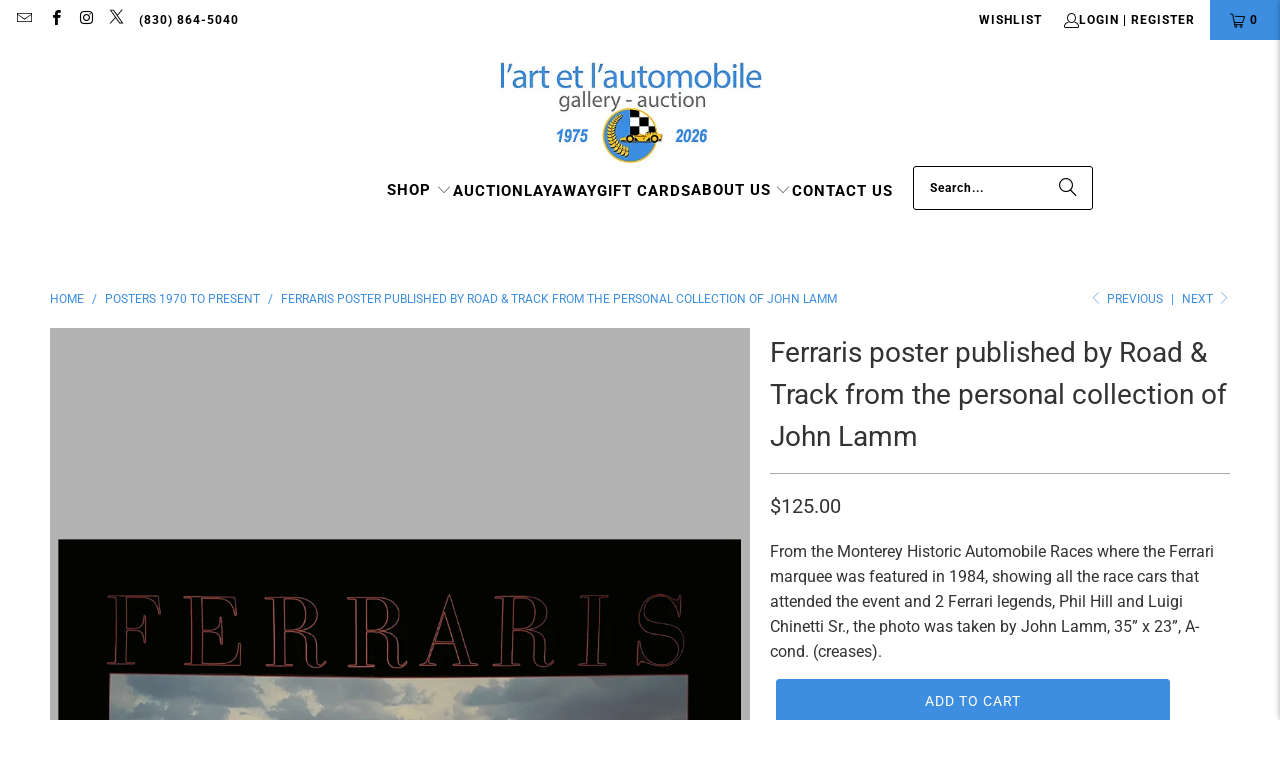

--- FILE ---
content_type: text/html; charset=utf-8
request_url: https://arteauto.com/collections/automobile-posters-from-1970-to-the-present/products/ferraris-poster-published-by-road-rack-from-the-personal-collection-of-john-lamm
body_size: 28482
content:
<!DOCTYPE html>
<html class="no-js no-touch" lang="en">
  <head>
    
  <script>
    window.Store = window.Store || {};
    window.Store.id = 23937963;
  </script>
    <meta charset="utf-8">
    <meta http-equiv="cleartype" content="on">
    <meta name="robots" content="index,follow">

    <!-- Mobile Specific Metas -->
    <meta name="HandheldFriendly" content="True">
    <meta name="MobileOptimized" content="320">
    <meta name="viewport" content="width=device-width,initial-scale=1">
    <meta name="theme-color" content="#ffffff">

    
    <title>
      Ferraris poster published by Road &amp; Track from the personal collection of John Lamm - l&#39;art et l&#39;automobile
    </title>

    <script src="https://code.jquery.com/jquery-3.6.0.min.js"></script>
    
    
      <meta name="description" content="From the Monterey Historic Automobile Races where the Ferrari marquee was featured, showing all the race cars that attended the event and 2 Ferrari legends, Phil Hill and Luigi Chinetti Sr., the photo was taken by John Lamm, 35” x 23”."/>
    

    <link rel="preconnect" href="https://fonts.shopifycdn.com" />
    <link rel="preconnect" href="https://cdn.shopify.com" />
    <link rel="preconnect" href="https://cdn.shopifycloud.com" />

    <link rel="dns-prefetch" href="https://v.shopify.com" />
    <link rel="dns-prefetch" href="https://www.youtube.com" />
    <link rel="dns-prefetch" href="https://vimeo.com" />

    <link href="//arteauto.com/cdn/shop/t/34/assets/jquery.min.js?v=147293088974801289311718672367" as="script" rel="preload">

    <!-- Stylesheet for Fancybox library -->
    <link rel="stylesheet" href="//arteauto.com/cdn/shop/t/34/assets/fancybox.css?v=19278034316635137701718672367" type="text/css" media="all" defer>

    <!-- Stylesheets for Turbo -->
    <link href="//arteauto.com/cdn/shop/t/34/assets/styles.css?v=103272044095564932961768189522" rel="stylesheet" type="text/css" media="all" />
    <link href="//arteauto.com/cdn/shop/t/34/assets/custom.css?v=21847233761001378141720714938" rel="stylesheet" type="text/css" media="all" />

    <!-- Icons -->
    
      <link rel="shortcut icon" type="image/x-icon" href="//arteauto.com/cdn/shop/files/LA-favicon_180x180.png?v=1614312894">
      <link rel="apple-touch-icon" href="//arteauto.com/cdn/shop/files/LA-favicon_180x180.png?v=1614312894"/>
      <link rel="apple-touch-icon" sizes="57x57" href="//arteauto.com/cdn/shop/files/LA-favicon_57x57.png?v=1614312894"/>
      <link rel="apple-touch-icon" sizes="60x60" href="//arteauto.com/cdn/shop/files/LA-favicon_60x60.png?v=1614312894"/>
      <link rel="apple-touch-icon" sizes="72x72" href="//arteauto.com/cdn/shop/files/LA-favicon_72x72.png?v=1614312894"/>
      <link rel="apple-touch-icon" sizes="76x76" href="//arteauto.com/cdn/shop/files/LA-favicon_76x76.png?v=1614312894"/>
      <link rel="apple-touch-icon" sizes="114x114" href="//arteauto.com/cdn/shop/files/LA-favicon_114x114.png?v=1614312894"/>
      <link rel="apple-touch-icon" sizes="180x180" href="//arteauto.com/cdn/shop/files/LA-favicon_180x180.png?v=1614312894"/>
      <link rel="apple-touch-icon" sizes="228x228" href="//arteauto.com/cdn/shop/files/LA-favicon_228x228.png?v=1614312894"/>
    
    <link rel="canonical" href="https://arteauto.com/products/ferraris-poster-published-by-road-rack-from-the-personal-collection-of-john-lamm"/>

    

    

    

    
    <script>
      window.PXUTheme = window.PXUTheme || {};
      window.PXUTheme.version = '9.4.0';
      window.PXUTheme.name = 'Turbo';
    </script>
    


    
<template id="price-ui"><span class="price " data-price></span><span class="compare-at-price" data-compare-at-price></span><span class="unit-pricing" data-unit-pricing></span></template>
    <template id="price-ui-badge"><div class="price-ui-badge__sticker price-ui-badge__sticker--">
    <span class="price-ui-badge__sticker-text" data-badge></span>
  </div></template>
    
    <template id="price-ui__price"><span class="money" data-price></span></template>
    <template id="price-ui__price-range"><span class="price-min" data-price-min><span class="money" data-price></span></span> - <span class="price-max" data-price-max><span class="money" data-price></span></span></template>
    <template id="price-ui__unit-pricing"><span class="unit-quantity" data-unit-quantity></span> | <span class="unit-price" data-unit-price><span class="money" data-price></span></span> / <span class="unit-measurement" data-unit-measurement></span></template>
    <template id="price-ui-badge__percent-savings-range">Save up to <span data-price-percent></span>%</template>
    <template id="price-ui-badge__percent-savings">Save <span data-price-percent></span>%</template>
    <template id="price-ui-badge__price-savings-range">Save up to <span class="money" data-price></span></template>
    <template id="price-ui-badge__price-savings">Save <span class="money" data-price></span></template>
    <template id="price-ui-badge__on-sale">Sale</template>
    <template id="price-ui-badge__sold-out">Sold out</template>
    <template id="price-ui-badge__in-stock">In stock</template>
    


    <script>
      
window.PXUTheme = window.PXUTheme || {};


window.PXUTheme.theme_settings = {};
window.PXUTheme.currency = {};
window.PXUTheme.routes = window.PXUTheme.routes || {};


window.PXUTheme.theme_settings.display_tos_checkbox = false;
window.PXUTheme.theme_settings.go_to_checkout = true;
window.PXUTheme.theme_settings.cart_action = "ajax";
window.PXUTheme.theme_settings.cart_shipping_calculator = false;


window.PXUTheme.theme_settings.collection_swatches = false;
window.PXUTheme.theme_settings.collection_secondary_image = false;


window.PXUTheme.currency.show_multiple_currencies = false;
window.PXUTheme.currency.shop_currency = "USD";
window.PXUTheme.currency.default_currency = "USD";
window.PXUTheme.currency.display_format = "money_format";
window.PXUTheme.currency.money_format = "${{amount}}";
window.PXUTheme.currency.money_format_no_currency = "${{amount}}";
window.PXUTheme.currency.money_format_currency = "${{amount}} USD";
window.PXUTheme.currency.native_multi_currency = false;
window.PXUTheme.currency.iso_code = "USD";
window.PXUTheme.currency.symbol = "$";


window.PXUTheme.theme_settings.display_inventory_left = false;
window.PXUTheme.theme_settings.inventory_threshold = 10;
window.PXUTheme.theme_settings.limit_quantity = false;


window.PXUTheme.theme_settings.menu_position = null;


window.PXUTheme.theme_settings.newsletter_popup = true;
window.PXUTheme.theme_settings.newsletter_popup_days = "14";
window.PXUTheme.theme_settings.newsletter_popup_mobile = true;
window.PXUTheme.theme_settings.newsletter_popup_seconds = 14;


window.PXUTheme.theme_settings.pagination_type = "basic_pagination";


window.PXUTheme.theme_settings.enable_shopify_collection_badges = false;
window.PXUTheme.theme_settings.quick_shop_thumbnail_position = null;
window.PXUTheme.theme_settings.product_form_style = "select";
window.PXUTheme.theme_settings.sale_banner_enabled = false;
window.PXUTheme.theme_settings.display_savings = false;
window.PXUTheme.theme_settings.display_sold_out_price = false;
window.PXUTheme.theme_settings.free_text = "";
window.PXUTheme.theme_settings.video_looping = null;
window.PXUTheme.theme_settings.quick_shop_style = "popup";
window.PXUTheme.theme_settings.hover_enabled = false;


window.PXUTheme.routes.cart_url = "/cart";
window.PXUTheme.routes.cart_update_url = "/cart/update";
window.PXUTheme.routes.root_url = "/";
window.PXUTheme.routes.search_url = "/search";
window.PXUTheme.routes.all_products_collection_url = "/collections/all";
window.PXUTheme.routes.product_recommendations_url = "/recommendations/products";
window.PXUTheme.routes.predictive_search_url = "/search/suggest";


window.PXUTheme.theme_settings.image_loading_style = "blur-up";


window.PXUTheme.theme_settings.enable_autocomplete = true;


window.PXUTheme.theme_settings.page_dots_enabled = false;
window.PXUTheme.theme_settings.slideshow_arrow_size = "regular";


window.PXUTheme.theme_settings.quick_shop_enabled = false;


window.PXUTheme.translation = {};


window.PXUTheme.translation.agree_to_terms_warning = "You must agree with the terms and conditions to checkout.";
window.PXUTheme.translation.one_item_left = "item left";
window.PXUTheme.translation.items_left_text = "items left";
window.PXUTheme.translation.cart_savings_text = "Total Savings";
window.PXUTheme.translation.cart_discount_text = "Discount";
window.PXUTheme.translation.cart_subtotal_text = "Subtotal";
window.PXUTheme.translation.cart_remove_text = "Remove";
window.PXUTheme.translation.cart_free_text = "Free";


window.PXUTheme.translation.newsletter_success_text = "Thank you for joining our mailing list!";


window.PXUTheme.translation.notify_email = "Enter your email address...";
window.PXUTheme.translation.notify_email_value = "Translation missing: en.contact.fields.email";
window.PXUTheme.translation.notify_email_send = "Send";
window.PXUTheme.translation.notify_message_first = "Please notify me when ";
window.PXUTheme.translation.notify_message_last = " becomes available - ";
window.PXUTheme.translation.notify_success_text = "Thanks! We will notify you when this product becomes available!";


window.PXUTheme.translation.add_to_cart = "Add to Cart";
window.PXUTheme.translation.coming_soon_text = "";
window.PXUTheme.translation.sold_out_text = "Sold";
window.PXUTheme.translation.sale_text = "Sale";
window.PXUTheme.translation.savings_text = "You Save";
window.PXUTheme.translation.from_text = "from";
window.PXUTheme.translation.new_text = "New";
window.PXUTheme.translation.pre_order_text = "Pre-Order";
window.PXUTheme.translation.unavailable_text = "Unavailable";


window.PXUTheme.translation.all_results = "View all results";
window.PXUTheme.translation.no_results = "Sorry, no results!";


window.PXUTheme.media_queries = {};
window.PXUTheme.media_queries.small = window.matchMedia( "(max-width: 480px)" );
window.PXUTheme.media_queries.medium = window.matchMedia( "(max-width: 798px)" );
window.PXUTheme.media_queries.large = window.matchMedia( "(min-width: 799px)" );
window.PXUTheme.media_queries.larger = window.matchMedia( "(min-width: 960px)" );
window.PXUTheme.media_queries.xlarge = window.matchMedia( "(min-width: 1200px)" );
window.PXUTheme.media_queries.ie10 = window.matchMedia( "all and (-ms-high-contrast: none), (-ms-high-contrast: active)" );
window.PXUTheme.media_queries.tablet = window.matchMedia( "only screen and (min-width: 799px) and (max-width: 1024px)" );
window.PXUTheme.media_queries.mobile_and_tablet = window.matchMedia( "(max-width: 1024px)" );
    </script>

    

    
      <script src="//arteauto.com/cdn/shop/t/34/assets/instantclick.min.js?v=20092422000980684151718672367" data-no-instant defer></script>

      <script data-no-instant>
        window.addEventListener('DOMContentLoaded', function() {

          function inIframe() {
            try {
              return window.self !== window.top;
            } catch (e) {
              return true;
            }
          }

          if (!inIframe()){
            InstantClick.on('change', function() {

              $('head script[src*="shopify"]').each(function() {
                var script = document.createElement('script');
                script.type = 'text/javascript';
                script.src = $(this).attr('src');

                $('body').append(script);
              });

              $('body').removeClass('fancybox-active');
              $.fancybox.destroy();

              InstantClick.init();

            });
          }
        });
      </script>
    

    <script>
      
    </script>

    <script>window.performance && window.performance.mark && window.performance.mark('shopify.content_for_header.start');</script><meta name="facebook-domain-verification" content="3h0alchtsb25rxtaacnhorqtu7209d">
<meta name="facebook-domain-verification" content="izidko9bewrn652k04942fcv74x28q">
<meta name="google-site-verification" content="gDd3ryub3-2QF0W82lJiUDP6nkUq5RdWGulGpuGYrT4">
<meta id="shopify-digital-wallet" name="shopify-digital-wallet" content="/23937963/digital_wallets/dialog">
<meta name="shopify-checkout-api-token" content="3a31496dab5c986633565843ec9c1560">
<meta id="in-context-paypal-metadata" data-shop-id="23937963" data-venmo-supported="false" data-environment="production" data-locale="en_US" data-paypal-v4="true" data-currency="USD">
<link rel="alternate" type="application/json+oembed" href="https://arteauto.com/products/ferraris-poster-published-by-road-rack-from-the-personal-collection-of-john-lamm.oembed">
<script async="async" src="/checkouts/internal/preloads.js?locale=en-US"></script>
<link rel="preconnect" href="https://shop.app" crossorigin="anonymous">
<script async="async" src="https://shop.app/checkouts/internal/preloads.js?locale=en-US&shop_id=23937963" crossorigin="anonymous"></script>
<script id="shopify-features" type="application/json">{"accessToken":"3a31496dab5c986633565843ec9c1560","betas":["rich-media-storefront-analytics"],"domain":"arteauto.com","predictiveSearch":true,"shopId":23937963,"locale":"en"}</script>
<script>var Shopify = Shopify || {};
Shopify.shop = "arteauto.myshopify.com";
Shopify.locale = "en";
Shopify.currency = {"active":"USD","rate":"1.0"};
Shopify.country = "US";
Shopify.theme = {"name":"RCM - Development Theme - 2024-06-17 - Hopatoo","id":128179077218,"schema_name":"Turbo","schema_version":"9.4.0","theme_store_id":null,"role":"main"};
Shopify.theme.handle = "null";
Shopify.theme.style = {"id":null,"handle":null};
Shopify.cdnHost = "arteauto.com/cdn";
Shopify.routes = Shopify.routes || {};
Shopify.routes.root = "/";</script>
<script type="module">!function(o){(o.Shopify=o.Shopify||{}).modules=!0}(window);</script>
<script>!function(o){function n(){var o=[];function n(){o.push(Array.prototype.slice.apply(arguments))}return n.q=o,n}var t=o.Shopify=o.Shopify||{};t.loadFeatures=n(),t.autoloadFeatures=n()}(window);</script>
<script>
  window.ShopifyPay = window.ShopifyPay || {};
  window.ShopifyPay.apiHost = "shop.app\/pay";
  window.ShopifyPay.redirectState = null;
</script>
<script id="shop-js-analytics" type="application/json">{"pageType":"product"}</script>
<script defer="defer" async type="module" src="//arteauto.com/cdn/shopifycloud/shop-js/modules/v2/client.init-shop-cart-sync_C5BV16lS.en.esm.js"></script>
<script defer="defer" async type="module" src="//arteauto.com/cdn/shopifycloud/shop-js/modules/v2/chunk.common_CygWptCX.esm.js"></script>
<script type="module">
  await import("//arteauto.com/cdn/shopifycloud/shop-js/modules/v2/client.init-shop-cart-sync_C5BV16lS.en.esm.js");
await import("//arteauto.com/cdn/shopifycloud/shop-js/modules/v2/chunk.common_CygWptCX.esm.js");

  window.Shopify.SignInWithShop?.initShopCartSync?.({"fedCMEnabled":true,"windoidEnabled":true});

</script>
<script>
  window.Shopify = window.Shopify || {};
  if (!window.Shopify.featureAssets) window.Shopify.featureAssets = {};
  window.Shopify.featureAssets['shop-js'] = {"shop-cart-sync":["modules/v2/client.shop-cart-sync_ZFArdW7E.en.esm.js","modules/v2/chunk.common_CygWptCX.esm.js"],"init-fed-cm":["modules/v2/client.init-fed-cm_CmiC4vf6.en.esm.js","modules/v2/chunk.common_CygWptCX.esm.js"],"shop-button":["modules/v2/client.shop-button_tlx5R9nI.en.esm.js","modules/v2/chunk.common_CygWptCX.esm.js"],"shop-cash-offers":["modules/v2/client.shop-cash-offers_DOA2yAJr.en.esm.js","modules/v2/chunk.common_CygWptCX.esm.js","modules/v2/chunk.modal_D71HUcav.esm.js"],"init-windoid":["modules/v2/client.init-windoid_sURxWdc1.en.esm.js","modules/v2/chunk.common_CygWptCX.esm.js"],"shop-toast-manager":["modules/v2/client.shop-toast-manager_ClPi3nE9.en.esm.js","modules/v2/chunk.common_CygWptCX.esm.js"],"init-shop-email-lookup-coordinator":["modules/v2/client.init-shop-email-lookup-coordinator_B8hsDcYM.en.esm.js","modules/v2/chunk.common_CygWptCX.esm.js"],"init-shop-cart-sync":["modules/v2/client.init-shop-cart-sync_C5BV16lS.en.esm.js","modules/v2/chunk.common_CygWptCX.esm.js"],"avatar":["modules/v2/client.avatar_BTnouDA3.en.esm.js"],"pay-button":["modules/v2/client.pay-button_FdsNuTd3.en.esm.js","modules/v2/chunk.common_CygWptCX.esm.js"],"init-customer-accounts":["modules/v2/client.init-customer-accounts_DxDtT_ad.en.esm.js","modules/v2/client.shop-login-button_C5VAVYt1.en.esm.js","modules/v2/chunk.common_CygWptCX.esm.js","modules/v2/chunk.modal_D71HUcav.esm.js"],"init-shop-for-new-customer-accounts":["modules/v2/client.init-shop-for-new-customer-accounts_ChsxoAhi.en.esm.js","modules/v2/client.shop-login-button_C5VAVYt1.en.esm.js","modules/v2/chunk.common_CygWptCX.esm.js","modules/v2/chunk.modal_D71HUcav.esm.js"],"shop-login-button":["modules/v2/client.shop-login-button_C5VAVYt1.en.esm.js","modules/v2/chunk.common_CygWptCX.esm.js","modules/v2/chunk.modal_D71HUcav.esm.js"],"init-customer-accounts-sign-up":["modules/v2/client.init-customer-accounts-sign-up_CPSyQ0Tj.en.esm.js","modules/v2/client.shop-login-button_C5VAVYt1.en.esm.js","modules/v2/chunk.common_CygWptCX.esm.js","modules/v2/chunk.modal_D71HUcav.esm.js"],"shop-follow-button":["modules/v2/client.shop-follow-button_Cva4Ekp9.en.esm.js","modules/v2/chunk.common_CygWptCX.esm.js","modules/v2/chunk.modal_D71HUcav.esm.js"],"checkout-modal":["modules/v2/client.checkout-modal_BPM8l0SH.en.esm.js","modules/v2/chunk.common_CygWptCX.esm.js","modules/v2/chunk.modal_D71HUcav.esm.js"],"lead-capture":["modules/v2/client.lead-capture_Bi8yE_yS.en.esm.js","modules/v2/chunk.common_CygWptCX.esm.js","modules/v2/chunk.modal_D71HUcav.esm.js"],"shop-login":["modules/v2/client.shop-login_D6lNrXab.en.esm.js","modules/v2/chunk.common_CygWptCX.esm.js","modules/v2/chunk.modal_D71HUcav.esm.js"],"payment-terms":["modules/v2/client.payment-terms_CZxnsJam.en.esm.js","modules/v2/chunk.common_CygWptCX.esm.js","modules/v2/chunk.modal_D71HUcav.esm.js"]};
</script>
<script>(function() {
  var isLoaded = false;
  function asyncLoad() {
    if (isLoaded) return;
    isLoaded = true;
    var urls = ["https:\/\/chimpstatic.com\/mcjs-connected\/js\/users\/f8919eea31d5f6404b4fce7b9\/43965f25508d0bb9f5588501f.js?shop=arteauto.myshopify.com","https:\/\/chimpstatic.com\/mcjs-connected\/js\/users\/f8919eea31d5f6404b4fce7b9\/781978a066da9cdabaf4a30c4.js?shop=arteauto.myshopify.com","https:\/\/cdn.shopify.com\/s\/files\/1\/0597\/3783\/3627\/files\/tptinstall.min.js?v=1718591634\u0026t=tapita-seo-script-tags\u0026shop=arteauto.myshopify.com"];
    for (var i = 0; i < urls.length; i++) {
      var s = document.createElement('script');
      s.type = 'text/javascript';
      s.async = true;
      s.src = urls[i];
      var x = document.getElementsByTagName('script')[0];
      x.parentNode.insertBefore(s, x);
    }
  };
  if(window.attachEvent) {
    window.attachEvent('onload', asyncLoad);
  } else {
    window.addEventListener('load', asyncLoad, false);
  }
})();</script>
<script id="__st">var __st={"a":23937963,"offset":-21600,"reqid":"4be8c57e-b7d5-4518-accf-187a6ca6dabf-1768631659","pageurl":"arteauto.com\/collections\/automobile-posters-from-1970-to-the-present\/products\/ferraris-poster-published-by-road-rack-from-the-personal-collection-of-john-lamm","u":"2895882a63a1","p":"product","rtyp":"product","rid":6833088266338};</script>
<script>window.ShopifyPaypalV4VisibilityTracking = true;</script>
<script id="captcha-bootstrap">!function(){'use strict';const t='contact',e='account',n='new_comment',o=[[t,t],['blogs',n],['comments',n],[t,'customer']],c=[[e,'customer_login'],[e,'guest_login'],[e,'recover_customer_password'],[e,'create_customer']],r=t=>t.map((([t,e])=>`form[action*='/${t}']:not([data-nocaptcha='true']) input[name='form_type'][value='${e}']`)).join(','),a=t=>()=>t?[...document.querySelectorAll(t)].map((t=>t.form)):[];function s(){const t=[...o],e=r(t);return a(e)}const i='password',u='form_key',d=['recaptcha-v3-token','g-recaptcha-response','h-captcha-response',i],f=()=>{try{return window.sessionStorage}catch{return}},m='__shopify_v',_=t=>t.elements[u];function p(t,e,n=!1){try{const o=window.sessionStorage,c=JSON.parse(o.getItem(e)),{data:r}=function(t){const{data:e,action:n}=t;return t[m]||n?{data:e,action:n}:{data:t,action:n}}(c);for(const[e,n]of Object.entries(r))t.elements[e]&&(t.elements[e].value=n);n&&o.removeItem(e)}catch(o){console.error('form repopulation failed',{error:o})}}const l='form_type',E='cptcha';function T(t){t.dataset[E]=!0}const w=window,h=w.document,L='Shopify',v='ce_forms',y='captcha';let A=!1;((t,e)=>{const n=(g='f06e6c50-85a8-45c8-87d0-21a2b65856fe',I='https://cdn.shopify.com/shopifycloud/storefront-forms-hcaptcha/ce_storefront_forms_captcha_hcaptcha.v1.5.2.iife.js',D={infoText:'Protected by hCaptcha',privacyText:'Privacy',termsText:'Terms'},(t,e,n)=>{const o=w[L][v],c=o.bindForm;if(c)return c(t,g,e,D).then(n);var r;o.q.push([[t,g,e,D],n]),r=I,A||(h.body.append(Object.assign(h.createElement('script'),{id:'captcha-provider',async:!0,src:r})),A=!0)});var g,I,D;w[L]=w[L]||{},w[L][v]=w[L][v]||{},w[L][v].q=[],w[L][y]=w[L][y]||{},w[L][y].protect=function(t,e){n(t,void 0,e),T(t)},Object.freeze(w[L][y]),function(t,e,n,w,h,L){const[v,y,A,g]=function(t,e,n){const i=e?o:[],u=t?c:[],d=[...i,...u],f=r(d),m=r(i),_=r(d.filter((([t,e])=>n.includes(e))));return[a(f),a(m),a(_),s()]}(w,h,L),I=t=>{const e=t.target;return e instanceof HTMLFormElement?e:e&&e.form},D=t=>v().includes(t);t.addEventListener('submit',(t=>{const e=I(t);if(!e)return;const n=D(e)&&!e.dataset.hcaptchaBound&&!e.dataset.recaptchaBound,o=_(e),c=g().includes(e)&&(!o||!o.value);(n||c)&&t.preventDefault(),c&&!n&&(function(t){try{if(!f())return;!function(t){const e=f();if(!e)return;const n=_(t);if(!n)return;const o=n.value;o&&e.removeItem(o)}(t);const e=Array.from(Array(32),(()=>Math.random().toString(36)[2])).join('');!function(t,e){_(t)||t.append(Object.assign(document.createElement('input'),{type:'hidden',name:u})),t.elements[u].value=e}(t,e),function(t,e){const n=f();if(!n)return;const o=[...t.querySelectorAll(`input[type='${i}']`)].map((({name:t})=>t)),c=[...d,...o],r={};for(const[a,s]of new FormData(t).entries())c.includes(a)||(r[a]=s);n.setItem(e,JSON.stringify({[m]:1,action:t.action,data:r}))}(t,e)}catch(e){console.error('failed to persist form',e)}}(e),e.submit())}));const S=(t,e)=>{t&&!t.dataset[E]&&(n(t,e.some((e=>e===t))),T(t))};for(const o of['focusin','change'])t.addEventListener(o,(t=>{const e=I(t);D(e)&&S(e,y())}));const B=e.get('form_key'),M=e.get(l),P=B&&M;t.addEventListener('DOMContentLoaded',(()=>{const t=y();if(P)for(const e of t)e.elements[l].value===M&&p(e,B);[...new Set([...A(),...v().filter((t=>'true'===t.dataset.shopifyCaptcha))])].forEach((e=>S(e,t)))}))}(h,new URLSearchParams(w.location.search),n,t,e,['guest_login'])})(!0,!0)}();</script>
<script integrity="sha256-4kQ18oKyAcykRKYeNunJcIwy7WH5gtpwJnB7kiuLZ1E=" data-source-attribution="shopify.loadfeatures" defer="defer" src="//arteauto.com/cdn/shopifycloud/storefront/assets/storefront/load_feature-a0a9edcb.js" crossorigin="anonymous"></script>
<script crossorigin="anonymous" defer="defer" src="//arteauto.com/cdn/shopifycloud/storefront/assets/shopify_pay/storefront-65b4c6d7.js?v=20250812"></script>
<script data-source-attribution="shopify.dynamic_checkout.dynamic.init">var Shopify=Shopify||{};Shopify.PaymentButton=Shopify.PaymentButton||{isStorefrontPortableWallets:!0,init:function(){window.Shopify.PaymentButton.init=function(){};var t=document.createElement("script");t.src="https://arteauto.com/cdn/shopifycloud/portable-wallets/latest/portable-wallets.en.js",t.type="module",document.head.appendChild(t)}};
</script>
<script data-source-attribution="shopify.dynamic_checkout.buyer_consent">
  function portableWalletsHideBuyerConsent(e){var t=document.getElementById("shopify-buyer-consent"),n=document.getElementById("shopify-subscription-policy-button");t&&n&&(t.classList.add("hidden"),t.setAttribute("aria-hidden","true"),n.removeEventListener("click",e))}function portableWalletsShowBuyerConsent(e){var t=document.getElementById("shopify-buyer-consent"),n=document.getElementById("shopify-subscription-policy-button");t&&n&&(t.classList.remove("hidden"),t.removeAttribute("aria-hidden"),n.addEventListener("click",e))}window.Shopify?.PaymentButton&&(window.Shopify.PaymentButton.hideBuyerConsent=portableWalletsHideBuyerConsent,window.Shopify.PaymentButton.showBuyerConsent=portableWalletsShowBuyerConsent);
</script>
<script data-source-attribution="shopify.dynamic_checkout.cart.bootstrap">document.addEventListener("DOMContentLoaded",(function(){function t(){return document.querySelector("shopify-accelerated-checkout-cart, shopify-accelerated-checkout")}if(t())Shopify.PaymentButton.init();else{new MutationObserver((function(e,n){t()&&(Shopify.PaymentButton.init(),n.disconnect())})).observe(document.body,{childList:!0,subtree:!0})}}));
</script>
<link id="shopify-accelerated-checkout-styles" rel="stylesheet" media="screen" href="https://arteauto.com/cdn/shopifycloud/portable-wallets/latest/accelerated-checkout-backwards-compat.css" crossorigin="anonymous">
<style id="shopify-accelerated-checkout-cart">
        #shopify-buyer-consent {
  margin-top: 1em;
  display: inline-block;
  width: 100%;
}

#shopify-buyer-consent.hidden {
  display: none;
}

#shopify-subscription-policy-button {
  background: none;
  border: none;
  padding: 0;
  text-decoration: underline;
  font-size: inherit;
  cursor: pointer;
}

#shopify-subscription-policy-button::before {
  box-shadow: none;
}

      </style>

<script>window.performance && window.performance.mark && window.performance.mark('shopify.content_for_header.end');</script>

    

<meta name="author" content="l&#39;art et l&#39;automobile">
<meta property="og:url" content="https://arteauto.com/products/ferraris-poster-published-by-road-rack-from-the-personal-collection-of-john-lamm">
<meta property="og:site_name" content="l&#39;art et l&#39;automobile">




  <meta property="og:type" content="product">
  <meta property="og:title" content="Ferraris poster published by Road &amp; Track from the personal collection of John Lamm">
  
    
      <meta property="og:image" content="https://arteauto.com/cdn/shop/files/ferraris-poster_600x.jpg?v=1766442114">
      <meta property="og:image:secure_url" content="https://arteauto.com/cdn/shop/files/ferraris-poster_600x.jpg?v=1766442114">
      
      <meta property="og:image:width" content="1000">
      <meta property="og:image:height" content="1250">
    
      <meta property="og:image" content="https://arteauto.com/cdn/shop/products/ferraris-poster3_600x.jpg?v=1766442114">
      <meta property="og:image:secure_url" content="https://arteauto.com/cdn/shop/products/ferraris-poster3_600x.jpg?v=1766442114">
      
      <meta property="og:image:width" content="1000">
      <meta property="og:image:height" content="1250">
    
      <meta property="og:image" content="https://arteauto.com/cdn/shop/products/ferraris-poster2_600x.jpg?v=1766442114">
      <meta property="og:image:secure_url" content="https://arteauto.com/cdn/shop/products/ferraris-poster2_600x.jpg?v=1766442114">
      
      <meta property="og:image:width" content="1000">
      <meta property="og:image:height" content="1250">
    
  
  <meta property="product:price:amount" content="125.00">
  <meta property="product:price:currency" content="USD">



  <meta property="og:description" content="From the Monterey Historic Automobile Races where the Ferrari marquee was featured, showing all the race cars that attended the event and 2 Ferrari legends, Phil Hill and Luigi Chinetti Sr., the photo was taken by John Lamm, 35” x 23”.">




  <meta name="twitter:site" content="@https://x.com/arteauto">

<meta name="twitter:card" content="summary">

  <meta name="twitter:title" content="Ferraris poster published by Road &amp; Track from the personal collection of John Lamm">
  <meta name="twitter:description" content="From the Monterey Historic Automobile Races where the Ferrari marquee was featured in 1984, showing all the race cars that attended the event and 2 Ferrari legends, Phil Hill and Luigi Chinetti Sr., the photo was taken by John Lamm, 35” x 23”, A- cond. (creases).">
  <meta name="twitter:image" content="https://arteauto.com/cdn/shop/files/ferraris-poster_240x.jpg?v=1766442114">
  <meta name="twitter:image:width" content="240">
  <meta name="twitter:image:height" content="240">
  <meta name="twitter:image:alt" content="Ferraris poster published by Road &amp; Track from the personal collection of John Lamm">



    <link rel="prev" href="/collections/automobile-posters-from-1970-to-the-present/products/8-porsche-rennsport-reunion-2007-poster-by-dennis-simon">
    <link rel="next" href="/collections/automobile-posters-from-1970-to-the-present/products/bmw-factory-poster-1975">
  <link href="https://cdn.shopify.com/extensions/019b7315-273a-71f2-af67-0d43dab6018a/iwish-633/assets/main.505ed1e9.chunk.css" rel="stylesheet" type="text/css" media="all">
<link href="https://monorail-edge.shopifysvc.com" rel="dns-prefetch">
<script>(function(){if ("sendBeacon" in navigator && "performance" in window) {try {var session_token_from_headers = performance.getEntriesByType('navigation')[0].serverTiming.find(x => x.name == '_s').description;} catch {var session_token_from_headers = undefined;}var session_cookie_matches = document.cookie.match(/_shopify_s=([^;]*)/);var session_token_from_cookie = session_cookie_matches && session_cookie_matches.length === 2 ? session_cookie_matches[1] : "";var session_token = session_token_from_headers || session_token_from_cookie || "";function handle_abandonment_event(e) {var entries = performance.getEntries().filter(function(entry) {return /monorail-edge.shopifysvc.com/.test(entry.name);});if (!window.abandonment_tracked && entries.length === 0) {window.abandonment_tracked = true;var currentMs = Date.now();var navigation_start = performance.timing.navigationStart;var payload = {shop_id: 23937963,url: window.location.href,navigation_start,duration: currentMs - navigation_start,session_token,page_type: "product"};window.navigator.sendBeacon("https://monorail-edge.shopifysvc.com/v1/produce", JSON.stringify({schema_id: "online_store_buyer_site_abandonment/1.1",payload: payload,metadata: {event_created_at_ms: currentMs,event_sent_at_ms: currentMs}}));}}window.addEventListener('pagehide', handle_abandonment_event);}}());</script>
<script id="web-pixels-manager-setup">(function e(e,d,r,n,o){if(void 0===o&&(o={}),!Boolean(null===(a=null===(i=window.Shopify)||void 0===i?void 0:i.analytics)||void 0===a?void 0:a.replayQueue)){var i,a;window.Shopify=window.Shopify||{};var t=window.Shopify;t.analytics=t.analytics||{};var s=t.analytics;s.replayQueue=[],s.publish=function(e,d,r){return s.replayQueue.push([e,d,r]),!0};try{self.performance.mark("wpm:start")}catch(e){}var l=function(){var e={modern:/Edge?\/(1{2}[4-9]|1[2-9]\d|[2-9]\d{2}|\d{4,})\.\d+(\.\d+|)|Firefox\/(1{2}[4-9]|1[2-9]\d|[2-9]\d{2}|\d{4,})\.\d+(\.\d+|)|Chrom(ium|e)\/(9{2}|\d{3,})\.\d+(\.\d+|)|(Maci|X1{2}).+ Version\/(15\.\d+|(1[6-9]|[2-9]\d|\d{3,})\.\d+)([,.]\d+|)( \(\w+\)|)( Mobile\/\w+|) Safari\/|Chrome.+OPR\/(9{2}|\d{3,})\.\d+\.\d+|(CPU[ +]OS|iPhone[ +]OS|CPU[ +]iPhone|CPU IPhone OS|CPU iPad OS)[ +]+(15[._]\d+|(1[6-9]|[2-9]\d|\d{3,})[._]\d+)([._]\d+|)|Android:?[ /-](13[3-9]|1[4-9]\d|[2-9]\d{2}|\d{4,})(\.\d+|)(\.\d+|)|Android.+Firefox\/(13[5-9]|1[4-9]\d|[2-9]\d{2}|\d{4,})\.\d+(\.\d+|)|Android.+Chrom(ium|e)\/(13[3-9]|1[4-9]\d|[2-9]\d{2}|\d{4,})\.\d+(\.\d+|)|SamsungBrowser\/([2-9]\d|\d{3,})\.\d+/,legacy:/Edge?\/(1[6-9]|[2-9]\d|\d{3,})\.\d+(\.\d+|)|Firefox\/(5[4-9]|[6-9]\d|\d{3,})\.\d+(\.\d+|)|Chrom(ium|e)\/(5[1-9]|[6-9]\d|\d{3,})\.\d+(\.\d+|)([\d.]+$|.*Safari\/(?![\d.]+ Edge\/[\d.]+$))|(Maci|X1{2}).+ Version\/(10\.\d+|(1[1-9]|[2-9]\d|\d{3,})\.\d+)([,.]\d+|)( \(\w+\)|)( Mobile\/\w+|) Safari\/|Chrome.+OPR\/(3[89]|[4-9]\d|\d{3,})\.\d+\.\d+|(CPU[ +]OS|iPhone[ +]OS|CPU[ +]iPhone|CPU IPhone OS|CPU iPad OS)[ +]+(10[._]\d+|(1[1-9]|[2-9]\d|\d{3,})[._]\d+)([._]\d+|)|Android:?[ /-](13[3-9]|1[4-9]\d|[2-9]\d{2}|\d{4,})(\.\d+|)(\.\d+|)|Mobile Safari.+OPR\/([89]\d|\d{3,})\.\d+\.\d+|Android.+Firefox\/(13[5-9]|1[4-9]\d|[2-9]\d{2}|\d{4,})\.\d+(\.\d+|)|Android.+Chrom(ium|e)\/(13[3-9]|1[4-9]\d|[2-9]\d{2}|\d{4,})\.\d+(\.\d+|)|Android.+(UC? ?Browser|UCWEB|U3)[ /]?(15\.([5-9]|\d{2,})|(1[6-9]|[2-9]\d|\d{3,})\.\d+)\.\d+|SamsungBrowser\/(5\.\d+|([6-9]|\d{2,})\.\d+)|Android.+MQ{2}Browser\/(14(\.(9|\d{2,})|)|(1[5-9]|[2-9]\d|\d{3,})(\.\d+|))(\.\d+|)|K[Aa][Ii]OS\/(3\.\d+|([4-9]|\d{2,})\.\d+)(\.\d+|)/},d=e.modern,r=e.legacy,n=navigator.userAgent;return n.match(d)?"modern":n.match(r)?"legacy":"unknown"}(),u="modern"===l?"modern":"legacy",c=(null!=n?n:{modern:"",legacy:""})[u],f=function(e){return[e.baseUrl,"/wpm","/b",e.hashVersion,"modern"===e.buildTarget?"m":"l",".js"].join("")}({baseUrl:d,hashVersion:r,buildTarget:u}),m=function(e){var d=e.version,r=e.bundleTarget,n=e.surface,o=e.pageUrl,i=e.monorailEndpoint;return{emit:function(e){var a=e.status,t=e.errorMsg,s=(new Date).getTime(),l=JSON.stringify({metadata:{event_sent_at_ms:s},events:[{schema_id:"web_pixels_manager_load/3.1",payload:{version:d,bundle_target:r,page_url:o,status:a,surface:n,error_msg:t},metadata:{event_created_at_ms:s}}]});if(!i)return console&&console.warn&&console.warn("[Web Pixels Manager] No Monorail endpoint provided, skipping logging."),!1;try{return self.navigator.sendBeacon.bind(self.navigator)(i,l)}catch(e){}var u=new XMLHttpRequest;try{return u.open("POST",i,!0),u.setRequestHeader("Content-Type","text/plain"),u.send(l),!0}catch(e){return console&&console.warn&&console.warn("[Web Pixels Manager] Got an unhandled error while logging to Monorail."),!1}}}}({version:r,bundleTarget:l,surface:e.surface,pageUrl:self.location.href,monorailEndpoint:e.monorailEndpoint});try{o.browserTarget=l,function(e){var d=e.src,r=e.async,n=void 0===r||r,o=e.onload,i=e.onerror,a=e.sri,t=e.scriptDataAttributes,s=void 0===t?{}:t,l=document.createElement("script"),u=document.querySelector("head"),c=document.querySelector("body");if(l.async=n,l.src=d,a&&(l.integrity=a,l.crossOrigin="anonymous"),s)for(var f in s)if(Object.prototype.hasOwnProperty.call(s,f))try{l.dataset[f]=s[f]}catch(e){}if(o&&l.addEventListener("load",o),i&&l.addEventListener("error",i),u)u.appendChild(l);else{if(!c)throw new Error("Did not find a head or body element to append the script");c.appendChild(l)}}({src:f,async:!0,onload:function(){if(!function(){var e,d;return Boolean(null===(d=null===(e=window.Shopify)||void 0===e?void 0:e.analytics)||void 0===d?void 0:d.initialized)}()){var d=window.webPixelsManager.init(e)||void 0;if(d){var r=window.Shopify.analytics;r.replayQueue.forEach((function(e){var r=e[0],n=e[1],o=e[2];d.publishCustomEvent(r,n,o)})),r.replayQueue=[],r.publish=d.publishCustomEvent,r.visitor=d.visitor,r.initialized=!0}}},onerror:function(){return m.emit({status:"failed",errorMsg:"".concat(f," has failed to load")})},sri:function(e){var d=/^sha384-[A-Za-z0-9+/=]+$/;return"string"==typeof e&&d.test(e)}(c)?c:"",scriptDataAttributes:o}),m.emit({status:"loading"})}catch(e){m.emit({status:"failed",errorMsg:(null==e?void 0:e.message)||"Unknown error"})}}})({shopId: 23937963,storefrontBaseUrl: "https://arteauto.com",extensionsBaseUrl: "https://extensions.shopifycdn.com/cdn/shopifycloud/web-pixels-manager",monorailEndpoint: "https://monorail-edge.shopifysvc.com/unstable/produce_batch",surface: "storefront-renderer",enabledBetaFlags: ["2dca8a86"],webPixelsConfigList: [{"id":"398786658","configuration":"{\"config\":\"{\\\"pixel_id\\\":\\\"G-JZ1MG67PJC\\\",\\\"target_country\\\":\\\"US\\\",\\\"gtag_events\\\":[{\\\"type\\\":\\\"begin_checkout\\\",\\\"action_label\\\":\\\"G-JZ1MG67PJC\\\"},{\\\"type\\\":\\\"search\\\",\\\"action_label\\\":\\\"G-JZ1MG67PJC\\\"},{\\\"type\\\":\\\"view_item\\\",\\\"action_label\\\":[\\\"G-JZ1MG67PJC\\\",\\\"MC-TJZJN4J24F\\\"]},{\\\"type\\\":\\\"purchase\\\",\\\"action_label\\\":[\\\"G-JZ1MG67PJC\\\",\\\"MC-TJZJN4J24F\\\"]},{\\\"type\\\":\\\"page_view\\\",\\\"action_label\\\":[\\\"G-JZ1MG67PJC\\\",\\\"MC-TJZJN4J24F\\\"]},{\\\"type\\\":\\\"add_payment_info\\\",\\\"action_label\\\":\\\"G-JZ1MG67PJC\\\"},{\\\"type\\\":\\\"add_to_cart\\\",\\\"action_label\\\":\\\"G-JZ1MG67PJC\\\"}],\\\"enable_monitoring_mode\\\":false}\"}","eventPayloadVersion":"v1","runtimeContext":"OPEN","scriptVersion":"b2a88bafab3e21179ed38636efcd8a93","type":"APP","apiClientId":1780363,"privacyPurposes":[],"dataSharingAdjustments":{"protectedCustomerApprovalScopes":["read_customer_address","read_customer_email","read_customer_name","read_customer_personal_data","read_customer_phone"]}},{"id":"172949602","configuration":"{\"pixel_id\":\"618322968681392\",\"pixel_type\":\"facebook_pixel\",\"metaapp_system_user_token\":\"-\"}","eventPayloadVersion":"v1","runtimeContext":"OPEN","scriptVersion":"ca16bc87fe92b6042fbaa3acc2fbdaa6","type":"APP","apiClientId":2329312,"privacyPurposes":["ANALYTICS","MARKETING","SALE_OF_DATA"],"dataSharingAdjustments":{"protectedCustomerApprovalScopes":["read_customer_address","read_customer_email","read_customer_name","read_customer_personal_data","read_customer_phone"]}},{"id":"65273954","eventPayloadVersion":"v1","runtimeContext":"LAX","scriptVersion":"1","type":"CUSTOM","privacyPurposes":["MARKETING"],"name":"Meta pixel (migrated)"},{"id":"shopify-app-pixel","configuration":"{}","eventPayloadVersion":"v1","runtimeContext":"STRICT","scriptVersion":"0450","apiClientId":"shopify-pixel","type":"APP","privacyPurposes":["ANALYTICS","MARKETING"]},{"id":"shopify-custom-pixel","eventPayloadVersion":"v1","runtimeContext":"LAX","scriptVersion":"0450","apiClientId":"shopify-pixel","type":"CUSTOM","privacyPurposes":["ANALYTICS","MARKETING"]}],isMerchantRequest: false,initData: {"shop":{"name":"l'art et l'automobile","paymentSettings":{"currencyCode":"USD"},"myshopifyDomain":"arteauto.myshopify.com","countryCode":"US","storefrontUrl":"https:\/\/arteauto.com"},"customer":null,"cart":null,"checkout":null,"productVariants":[{"price":{"amount":125.0,"currencyCode":"USD"},"product":{"title":"Ferraris poster published by Road \u0026 Track from the personal collection of John Lamm","vendor":"l'art et l'automobile","id":"6833088266338","untranslatedTitle":"Ferraris poster published by Road \u0026 Track from the personal collection of John Lamm","url":"\/products\/ferraris-poster-published-by-road-rack-from-the-personal-collection-of-john-lamm","type":"Artwork"},"id":"40225977237602","image":{"src":"\/\/arteauto.com\/cdn\/shop\/files\/ferraris-poster.jpg?v=1766442114"},"sku":"","title":"Default Title","untranslatedTitle":"Default Title"}],"purchasingCompany":null},},"https://arteauto.com/cdn","fcfee988w5aeb613cpc8e4bc33m6693e112",{"modern":"","legacy":""},{"shopId":"23937963","storefrontBaseUrl":"https:\/\/arteauto.com","extensionBaseUrl":"https:\/\/extensions.shopifycdn.com\/cdn\/shopifycloud\/web-pixels-manager","surface":"storefront-renderer","enabledBetaFlags":"[\"2dca8a86\"]","isMerchantRequest":"false","hashVersion":"fcfee988w5aeb613cpc8e4bc33m6693e112","publish":"custom","events":"[[\"page_viewed\",{}],[\"product_viewed\",{\"productVariant\":{\"price\":{\"amount\":125.0,\"currencyCode\":\"USD\"},\"product\":{\"title\":\"Ferraris poster published by Road \u0026 Track from the personal collection of John Lamm\",\"vendor\":\"l'art et l'automobile\",\"id\":\"6833088266338\",\"untranslatedTitle\":\"Ferraris poster published by Road \u0026 Track from the personal collection of John Lamm\",\"url\":\"\/products\/ferraris-poster-published-by-road-rack-from-the-personal-collection-of-john-lamm\",\"type\":\"Artwork\"},\"id\":\"40225977237602\",\"image\":{\"src\":\"\/\/arteauto.com\/cdn\/shop\/files\/ferraris-poster.jpg?v=1766442114\"},\"sku\":\"\",\"title\":\"Default Title\",\"untranslatedTitle\":\"Default Title\"}}]]"});</script><script>
  window.ShopifyAnalytics = window.ShopifyAnalytics || {};
  window.ShopifyAnalytics.meta = window.ShopifyAnalytics.meta || {};
  window.ShopifyAnalytics.meta.currency = 'USD';
  var meta = {"product":{"id":6833088266338,"gid":"gid:\/\/shopify\/Product\/6833088266338","vendor":"l'art et l'automobile","type":"Artwork","handle":"ferraris-poster-published-by-road-rack-from-the-personal-collection-of-john-lamm","variants":[{"id":40225977237602,"price":12500,"name":"Ferraris poster published by Road \u0026 Track from the personal collection of John Lamm","public_title":null,"sku":""}],"remote":false},"page":{"pageType":"product","resourceType":"product","resourceId":6833088266338,"requestId":"4be8c57e-b7d5-4518-accf-187a6ca6dabf-1768631659"}};
  for (var attr in meta) {
    window.ShopifyAnalytics.meta[attr] = meta[attr];
  }
</script>
<script class="analytics">
  (function () {
    var customDocumentWrite = function(content) {
      var jquery = null;

      if (window.jQuery) {
        jquery = window.jQuery;
      } else if (window.Checkout && window.Checkout.$) {
        jquery = window.Checkout.$;
      }

      if (jquery) {
        jquery('body').append(content);
      }
    };

    var hasLoggedConversion = function(token) {
      if (token) {
        return document.cookie.indexOf('loggedConversion=' + token) !== -1;
      }
      return false;
    }

    var setCookieIfConversion = function(token) {
      if (token) {
        var twoMonthsFromNow = new Date(Date.now());
        twoMonthsFromNow.setMonth(twoMonthsFromNow.getMonth() + 2);

        document.cookie = 'loggedConversion=' + token + '; expires=' + twoMonthsFromNow;
      }
    }

    var trekkie = window.ShopifyAnalytics.lib = window.trekkie = window.trekkie || [];
    if (trekkie.integrations) {
      return;
    }
    trekkie.methods = [
      'identify',
      'page',
      'ready',
      'track',
      'trackForm',
      'trackLink'
    ];
    trekkie.factory = function(method) {
      return function() {
        var args = Array.prototype.slice.call(arguments);
        args.unshift(method);
        trekkie.push(args);
        return trekkie;
      };
    };
    for (var i = 0; i < trekkie.methods.length; i++) {
      var key = trekkie.methods[i];
      trekkie[key] = trekkie.factory(key);
    }
    trekkie.load = function(config) {
      trekkie.config = config || {};
      trekkie.config.initialDocumentCookie = document.cookie;
      var first = document.getElementsByTagName('script')[0];
      var script = document.createElement('script');
      script.type = 'text/javascript';
      script.onerror = function(e) {
        var scriptFallback = document.createElement('script');
        scriptFallback.type = 'text/javascript';
        scriptFallback.onerror = function(error) {
                var Monorail = {
      produce: function produce(monorailDomain, schemaId, payload) {
        var currentMs = new Date().getTime();
        var event = {
          schema_id: schemaId,
          payload: payload,
          metadata: {
            event_created_at_ms: currentMs,
            event_sent_at_ms: currentMs
          }
        };
        return Monorail.sendRequest("https://" + monorailDomain + "/v1/produce", JSON.stringify(event));
      },
      sendRequest: function sendRequest(endpointUrl, payload) {
        // Try the sendBeacon API
        if (window && window.navigator && typeof window.navigator.sendBeacon === 'function' && typeof window.Blob === 'function' && !Monorail.isIos12()) {
          var blobData = new window.Blob([payload], {
            type: 'text/plain'
          });

          if (window.navigator.sendBeacon(endpointUrl, blobData)) {
            return true;
          } // sendBeacon was not successful

        } // XHR beacon

        var xhr = new XMLHttpRequest();

        try {
          xhr.open('POST', endpointUrl);
          xhr.setRequestHeader('Content-Type', 'text/plain');
          xhr.send(payload);
        } catch (e) {
          console.log(e);
        }

        return false;
      },
      isIos12: function isIos12() {
        return window.navigator.userAgent.lastIndexOf('iPhone; CPU iPhone OS 12_') !== -1 || window.navigator.userAgent.lastIndexOf('iPad; CPU OS 12_') !== -1;
      }
    };
    Monorail.produce('monorail-edge.shopifysvc.com',
      'trekkie_storefront_load_errors/1.1',
      {shop_id: 23937963,
      theme_id: 128179077218,
      app_name: "storefront",
      context_url: window.location.href,
      source_url: "//arteauto.com/cdn/s/trekkie.storefront.cd680fe47e6c39ca5d5df5f0a32d569bc48c0f27.min.js"});

        };
        scriptFallback.async = true;
        scriptFallback.src = '//arteauto.com/cdn/s/trekkie.storefront.cd680fe47e6c39ca5d5df5f0a32d569bc48c0f27.min.js';
        first.parentNode.insertBefore(scriptFallback, first);
      };
      script.async = true;
      script.src = '//arteauto.com/cdn/s/trekkie.storefront.cd680fe47e6c39ca5d5df5f0a32d569bc48c0f27.min.js';
      first.parentNode.insertBefore(script, first);
    };
    trekkie.load(
      {"Trekkie":{"appName":"storefront","development":false,"defaultAttributes":{"shopId":23937963,"isMerchantRequest":null,"themeId":128179077218,"themeCityHash":"4570855015525913375","contentLanguage":"en","currency":"USD","eventMetadataId":"bd523d0b-45d0-4ed7-8317-083d19dba5d5"},"isServerSideCookieWritingEnabled":true,"monorailRegion":"shop_domain","enabledBetaFlags":["65f19447"]},"Session Attribution":{},"S2S":{"facebookCapiEnabled":true,"source":"trekkie-storefront-renderer","apiClientId":580111}}
    );

    var loaded = false;
    trekkie.ready(function() {
      if (loaded) return;
      loaded = true;

      window.ShopifyAnalytics.lib = window.trekkie;

      var originalDocumentWrite = document.write;
      document.write = customDocumentWrite;
      try { window.ShopifyAnalytics.merchantGoogleAnalytics.call(this); } catch(error) {};
      document.write = originalDocumentWrite;

      window.ShopifyAnalytics.lib.page(null,{"pageType":"product","resourceType":"product","resourceId":6833088266338,"requestId":"4be8c57e-b7d5-4518-accf-187a6ca6dabf-1768631659","shopifyEmitted":true});

      var match = window.location.pathname.match(/checkouts\/(.+)\/(thank_you|post_purchase)/)
      var token = match? match[1]: undefined;
      if (!hasLoggedConversion(token)) {
        setCookieIfConversion(token);
        window.ShopifyAnalytics.lib.track("Viewed Product",{"currency":"USD","variantId":40225977237602,"productId":6833088266338,"productGid":"gid:\/\/shopify\/Product\/6833088266338","name":"Ferraris poster published by Road \u0026 Track from the personal collection of John Lamm","price":"125.00","sku":"","brand":"l'art et l'automobile","variant":null,"category":"Artwork","nonInteraction":true,"remote":false},undefined,undefined,{"shopifyEmitted":true});
      window.ShopifyAnalytics.lib.track("monorail:\/\/trekkie_storefront_viewed_product\/1.1",{"currency":"USD","variantId":40225977237602,"productId":6833088266338,"productGid":"gid:\/\/shopify\/Product\/6833088266338","name":"Ferraris poster published by Road \u0026 Track from the personal collection of John Lamm","price":"125.00","sku":"","brand":"l'art et l'automobile","variant":null,"category":"Artwork","nonInteraction":true,"remote":false,"referer":"https:\/\/arteauto.com\/collections\/automobile-posters-from-1970-to-the-present\/products\/ferraris-poster-published-by-road-rack-from-the-personal-collection-of-john-lamm"});
      }
    });


        var eventsListenerScript = document.createElement('script');
        eventsListenerScript.async = true;
        eventsListenerScript.src = "//arteauto.com/cdn/shopifycloud/storefront/assets/shop_events_listener-3da45d37.js";
        document.getElementsByTagName('head')[0].appendChild(eventsListenerScript);

})();</script>
  <script>
  if (!window.ga || (window.ga && typeof window.ga !== 'function')) {
    window.ga = function ga() {
      (window.ga.q = window.ga.q || []).push(arguments);
      if (window.Shopify && window.Shopify.analytics && typeof window.Shopify.analytics.publish === 'function') {
        window.Shopify.analytics.publish("ga_stub_called", {}, {sendTo: "google_osp_migration"});
      }
      console.error("Shopify's Google Analytics stub called with:", Array.from(arguments), "\nSee https://help.shopify.com/manual/promoting-marketing/pixels/pixel-migration#google for more information.");
    };
    if (window.Shopify && window.Shopify.analytics && typeof window.Shopify.analytics.publish === 'function') {
      window.Shopify.analytics.publish("ga_stub_initialized", {}, {sendTo: "google_osp_migration"});
    }
  }
</script>
<script
  defer
  src="https://arteauto.com/cdn/shopifycloud/perf-kit/shopify-perf-kit-3.0.4.min.js"
  data-application="storefront-renderer"
  data-shop-id="23937963"
  data-render-region="gcp-us-central1"
  data-page-type="product"
  data-theme-instance-id="128179077218"
  data-theme-name="Turbo"
  data-theme-version="9.4.0"
  data-monorail-region="shop_domain"
  data-resource-timing-sampling-rate="10"
  data-shs="true"
  data-shs-beacon="true"
  data-shs-export-with-fetch="true"
  data-shs-logs-sample-rate="1"
  data-shs-beacon-endpoint="https://arteauto.com/api/collect"
></script>
</head>

  

  <noscript>
    <style>
      .product_section .product_form,
      .product_gallery {
        opacity: 1;
      }

      .multi_select,
      form .select {
        display: block !important;
      }

      .image-element__wrap {
        display: none;
      }
    </style>
  </noscript>

  <body class="product"
        data-money-format="${{amount}}"
        data-shop-currency="USD"
        data-shop-url="https://arteauto.com">

  <script>
    document.documentElement.className=document.documentElement.className.replace(/\bno-js\b/,'js');
    if(window.Shopify&&window.Shopify.designMode)document.documentElement.className+=' in-theme-editor';
    if(('ontouchstart' in window)||window.DocumentTouch&&document instanceof DocumentTouch)document.documentElement.className=document.documentElement.className.replace(/\bno-touch\b/,'has-touch');
  </script>

    
    <svg
      class="icon-star-reference"
      aria-hidden="true"
      focusable="false"
      role="presentation"
      xmlns="http://www.w3.org/2000/svg" width="20" height="20" viewBox="3 3 17 17" fill="none"
    >
      <symbol id="icon-star">
        <rect class="icon-star-background" width="20" height="20" fill="currentColor"/>
        <path d="M10 3L12.163 7.60778L17 8.35121L13.5 11.9359L14.326 17L10 14.6078L5.674 17L6.5 11.9359L3 8.35121L7.837 7.60778L10 3Z" stroke="currentColor" stroke-width="2" stroke-linecap="round" stroke-linejoin="round" fill="none"/>
      </symbol>
      <clipPath id="icon-star-clip">
        <path d="M10 3L12.163 7.60778L17 8.35121L13.5 11.9359L14.326 17L10 14.6078L5.674 17L6.5 11.9359L3 8.35121L7.837 7.60778L10 3Z" stroke="currentColor" stroke-width="2" stroke-linecap="round" stroke-linejoin="round"/>
      </clipPath>
    </svg>
    


    <!-- BEGIN sections: header-group -->
<div id="shopify-section-sections--15723173380194__header" class="shopify-section shopify-section-group-header-group shopify-section--header"><script
  type="application/json"
  data-section-type="header"
  data-section-id="sections--15723173380194__header"
>
</script>



<script type="application/ld+json">
  {
    "@context": "http://schema.org",
    "@type": "Organization",
    "name": "l&#39;art et l&#39;automobile",
    
      
      "logo": "https://arteauto.com/cdn/shop/files/2026-site-logo_400x.jpg?v=1767367042",
    
    "sameAs": [
      "",
      "",
      "",
      "",
      "https://www.facebook.com/arteauto/",
      "",
      "",
      "https://www.instagram.com/arteauto_classic/",
      "",
      "",
      "",
      "",
      "",
      "",
      "",
      "",
      "",
      "",
      "",
      "",
      "",
      "https://x.com/arteauto",
      "",
      "",
      ""
    ],
    "url": "https://arteauto.com"
  }
</script>




<header id="header" class="mobile_nav-fixed--true">
  

  <div class="top-bar">
    <details data-mobile-menu>
      <summary class="mobile_nav dropdown_link" data-mobile-menu-trigger>
        <div data-mobile-menu-icon>
          <span></span>
          <span></span>
          <span></span>
          <span></span>
        </div>

        <span class="mobile-menu-title">Menu</span>
      </summary>
      <div class="mobile-menu-container dropdown" data-nav>
        <ul class="menu" id="mobile_menu">
          
  <template data-nav-parent-template>
    <li class="sublink">
      <a href="#" data-no-instant class="parent-link--true"><div class="mobile-menu-item-title" data-nav-title></div><span class="right icon-down-arrow"></span></a>
      <ul class="mobile-mega-menu" data-meganav-target-container>
      </ul>
    </li>
  </template>
  
    
      <li data-mobile-dropdown-rel="shop" data-meganav-mobile-target="shop">
        
          <a data-nav-title data-no-instant href="#" class="parent-link--false">
            Shop
          </a>
        
      </li>
    
  
    
      <li data-mobile-dropdown-rel="auction" data-meganav-mobile-target="auction">
        
          <a data-nav-title data-no-instant href="https://arteauto.com/pages/auction-preview" class="parent-link--true">
            Auction
          </a>
        
      </li>
    
  
    
      <li data-mobile-dropdown-rel="layaway" data-meganav-mobile-target="layaway">
        
          <a data-nav-title data-no-instant href="/pages/layaway" class="parent-link--true">
            Layaway
          </a>
        
      </li>
    
  
    
      <li data-mobile-dropdown-rel="gift-cards" data-meganav-mobile-target="gift-cards">
        
          <a data-nav-title data-no-instant href="https://arteauto.com/products/lart-et-lautomobile-gift-card" class="parent-link--true">
            Gift Cards
          </a>
        
      </li>
    
  
    
      <li data-mobile-dropdown-rel="about-us" class="sublink" data-meganav-mobile-target="about-us">
        
          <a data-no-instant href="/pages/about-us" class="parent-link--true">
            <div class="mobile-menu-item-title" data-nav-title>About Us</div>
            <span class="right icon-down-arrow"></span>
          </a>
        
        <ul>
          
            
              <li><a href="/pages/visit-the-gallery">Visit The Barn / Gallery</a></li>
            
          
            
              <li><a href="https://arteauto.com/pages/consignment">Consign With Us</a></li>
            
          
            
              <li><a href="/pages/frequently-asked-questions">FAQ's</a></li>
            
          
        </ul>
      </li>
    
  
    
      <li data-mobile-dropdown-rel="contact-us" data-meganav-mobile-target="contact-us">
        
          <a data-nav-title data-no-instant href="/pages/contact-us" class="parent-link--true">
            Contact Us
          </a>
        
      </li>
    
  
  


          
  <template data-nav-parent-template>
    <li class="sublink">
      <a href="#" data-no-instant class="parent-link--true"><div class="mobile-menu-item-title" data-nav-title></div><span class="right icon-down-arrow"></span></a>
      <ul class="mobile-mega-menu" data-meganav-target-container>
      </ul>
    </li>
  </template>
  
  


          
  



          
            <li>
              <a href="tel:(830)8645040">(830) 864-5040</a>
            </li>
          

          
            
              <li data-no-instant>
                <a href="/account/login" id="customer_login_link">Login | Register</a>
              </li>
            
          

          
        </ul>
      </div>
    </details>

    <a href="/" title="l&#39;art et l&#39;automobile" class="mobile_logo logo">
      
        <img
          src="//arteauto.com/cdn/shop/files/mobile_logo_2026_410x.jpg?v=1767367188"
          alt="l&#39;art et l&#39;automobile"
          class="lazyload"
          style="object-fit: cover; object-position: 50.0% 50.0%;"
        >
      
    </a>
    
    <div class="top-bar--right">
      
        <a href="/search" class="icon-search dropdown_link" title="Search" data-dropdown-rel="search"></a>
      
      
      
        <div class="cart-container">
          <a href="/cart" class="icon-cart mini_cart dropdown_link" title="Cart" data-no-instant> <span class="cart_count">0</span></a>
        </div>
      
    </div>
  </div>
</header>





<header
  class="
    
    search-enabled--true
  "
  data-desktop-header
  data-header-feature-image="true"
>
  <div
    class="
      header
      header-fixed--true
      header-background--solid
    "
      data-header-is-absolute=""
  >
    

    <div class="top-bar">
      
        <ul class="social_icons">
  

  

  

   

  
    <li><a href="mailto:info@arteauto.com" title="Email l&#39;art et l&#39;automobile" class="icon-email"></a></li>
  

  
    <li><a href="https://www.facebook.com/arteauto/" title="l&#39;art et l&#39;automobile on Facebook" rel="me" target="_blank" class="icon-facebook"></a></li>
  

  

  

  
    <li><a href="https://www.instagram.com/arteauto_classic/" title="l&#39;art et l&#39;automobile on Instagram" rel="me" target="_blank" class="icon-instagram"></a></li>
  

  

  

  

  

  

  

  

  

  

  

  

  

  

  
    <li>
   <a href="https://x.com/arteauto" title="l&#39;art et l&#39;automobile on X" rel="me" target="_blank" class="icon-x">
      <svg style="width:15px;height:15px;" xmlns="http://www.w3.org/2000/svg" xmlns:xlink="http://www.w3.org/1999/xlink" version="1.1" id="Layer_1"  viewBox="0 0 24 24" style="enable-background:new 0 0 24 24;" xml:space="preserve">
         <path d="M14.095479,10.316482L22.286354,1h-1.940718l-7.115352,8.087682L7.551414,1H1l8.589488,12.231093L1,23h1.940717  l7.509372-8.542861L16.448587,23H23L14.095479,10.316482z M11.436522,13.338465l-0.871624-1.218704l-6.924311-9.68815h2.981339  l5.58978,7.82155l0.867949,1.218704l7.26506,10.166271h-2.981339L11.436522,13.338465z"/>
      </svg>
   </a>
</li>
<style>
  .icon-x svg:hover{
 fill:#3d8ee0 !important;
  }
  .shopify-section--footer  .icon-x svg{
    fill:white !important;
    width:22px !important;
    height:22px !important;
  }
  .shopify-section--footer  .icon-x svg:hover{
     fill:#3d8ee0 !important;
  }
</style>
  

  

  

  
</ul>

      

      <ul class="top-bar__menu menu">
        
          <li>
            <a href="tel:(830)8645040">(830) 864-5040</a>
          </li>
        

        
      </ul>

      <div class="top-bar--right-menu">
        <ul class="top-bar__menu">
          

          <li>
            
            <a class="iwish-float-icon iWishView" href="#">Wishlist <span class="iwCountShow" style="display:none;">(<span class="iwish-counter iWishCount">0</span>)</span></a>
          </li>
          
          
            <li>
              <a
                href="/account"
                class="
                  top-bar__login-link
                  icon-user
                "
                title="My Account "
              >
                Login | Register
              </a>
            </li>
          
        </ul>

        
          <div class="cart-container c2">
            <a href="/cart" class="icon-cart mini_cart dropdown_link" data-no-instant>
              <span class="cart_count">0</span>
            </a>

            
              <div class="tos_warning cart_content animated fadeIn">
                <div class="js-empty-cart__message ">
                  <p class="empty_cart">Your Cart is Empty</p>
                </div>

                <form action="/cart"
                      method="post"
                      class="hidden"
                      data-total-discount="0"
                      data-money-format="${{amount}}"
                      data-shop-currency="USD"
                      data-shop-name="l&#39;art et l&#39;automobile"
                      data-cart-form="mini-cart">
                  <a class="cart_content__continue-shopping secondary_button">
                    Continue Shopping
                  </a>

                  <ul class="cart_items js-cart_items">
                  </ul>

                  <ul>
                    <li class="cart_discounts js-cart_discounts sale">
                      
                    </li>

                    <li class="cart_subtotal js-cart_subtotal">
                      <span class="right">
                        <span class="money">
                          


  $0.00


                        </span>
                      </span>

                      <span>Subtotal</span>
                    </li>

                    <li class="cart_savings sale js-cart_savings">
                      
                    </li>

                    <li><p class="cart-message meta">Taxes and shipping calculated at checkout
</p>
                    </li>

                    <li>
                      
                        <textarea id="note" name="note" rows="2" placeholder="Order Notes" data-cart-note></textarea>
                      

                      

                      
                        <div class="cart_text">
                          <p>International buyers are responsible for all Taxes and Duties.</p>
                        </div>
                      

                      
                        <button type="submit" name="checkout" class="global-button global-button--primary add_to_cart" data-minicart-checkout-button>Checkout</button>
                      
                    </li>
                  </ul>
                </form>
              </div>
            
          </div>
        
      </div>
    </div>

    <div class="main-nav__wrapper">
      <div class="main-nav menu-position--block logo-alignment--center logo-position--left search-enabled--true" >
        

        
        

        

        

        

        
          
          <div class="header__logo logo--image">
            <a href="/" title="l&#39;art et l&#39;automobile">
              

              
                <img
                  src="//arteauto.com/cdn/shop/files/2026-site-logo_410x.jpg?v=1767367042"
                  class="primary_logo lazyload"
                  alt="l&#39;art et l&#39;automobile"
                  style="object-fit: cover; object-position: 50.0% 50.0%;"
                >
              
            </a>
          </div>
        

          <div
            class="
              nav
              nav--combined
              nav--center
              center
            "
          >
            <div class="combined-menu-container">
              
          

<nav
  class="nav-desktop "
  data-nav
  data-nav-desktop
  aria-label="Translation missing: en.navigation.header.main_nav"
>
  <template data-nav-parent-template>
    <li
      class="
        nav-desktop__tier-1-item
        nav-desktop__tier-1-item--widemenu-parent
      "
      data-nav-desktop-parent
    >
      <details data-nav-desktop-details>
        <summary
          data-href
          class="
            nav-desktop__tier-1-link
            nav-desktop__tier-1-link--parent
          "
          data-nav-desktop-link
          aria-expanded="false"
          
          aria-controls="nav-tier-2-"
          role="button"
        >
          <span data-nav-title></span>
          <span class="icon-down-arrow"></span>
        </summary>
        <div
          class="
            nav-desktop__tier-2
            nav-desktop__tier-2--full-width-menu
          "
          tabindex="-1"
          data-nav-desktop-tier-2
          data-nav-desktop-submenu
          data-nav-desktop-full-width-menu
          data-meganav-target-container
          >
      </details>
    </li>
  </template>
  <ul
    class="nav-desktop__tier-1"
    data-nav-desktop-tier-1
  >
    
      
      

      <li
        class="
          nav-desktop__tier-1-item
          
        "
        
        data-meganav-desktop-target="shop"
      >
        
          <a href="#"
        
          class="
            nav-desktop__tier-1-link
            
            
          "
          data-nav-desktop-link
          
        >
          <span data-nav-title>Shop</span>
          
        
          </a>
        

        
      </li>
    
      
      

      <li
        class="
          nav-desktop__tier-1-item
          
        "
        
        data-meganav-desktop-target="auction"
      >
        
          <a href="https://arteauto.com/pages/auction-preview"
        
          class="
            nav-desktop__tier-1-link
            
            
          "
          data-nav-desktop-link
          
        >
          <span data-nav-title>Auction</span>
          
        
          </a>
        

        
      </li>
    
      
      

      <li
        class="
          nav-desktop__tier-1-item
          
        "
        
        data-meganav-desktop-target="layaway"
      >
        
          <a href="/pages/layaway"
        
          class="
            nav-desktop__tier-1-link
            
            
          "
          data-nav-desktop-link
          
        >
          <span data-nav-title>Layaway</span>
          
        
          </a>
        

        
      </li>
    
      
      

      <li
        class="
          nav-desktop__tier-1-item
          
        "
        
        data-meganav-desktop-target="gift-cards"
      >
        
          <a href="https://arteauto.com/products/lart-et-lautomobile-gift-card"
        
          class="
            nav-desktop__tier-1-link
            
            
          "
          data-nav-desktop-link
          
        >
          <span data-nav-title>Gift Cards</span>
          
        
          </a>
        

        
      </li>
    
      
      

      <li
        class="
          nav-desktop__tier-1-item
          
            
              nav-desktop__tier-1-item--dropdown-parent
            
          
        "
        data-nav-desktop-parent
        data-meganav-desktop-target="about-us"
      >
        
        <details data-nav-desktop-details>
          <summary data-href="/pages/about-us"
        
          class="
            nav-desktop__tier-1-link
            nav-desktop__tier-1-link--parent
            
          "
          data-nav-desktop-link
          
            aria-expanded="false"
            aria-controls="nav-tier-2-5"
            role="button"
          
        >
          <span data-nav-title>About Us</span>
          <span class="icon-down-arrow"></span>
        
          </summary>
        

        
          
            <ul
          
            id="nav-tier-2-5"
            class="
              nav-desktop__tier-2
              
                
                  nav-desktop__tier-2--dropdown
                
              
            "
            tabindex="-1"
            data-nav-desktop-tier-2
            data-nav-desktop-submenu
            
          >
            
              
                
                
                <li
                  class="nav-desktop__tier-2-item"
                  
                >
                  
                    <a href="/pages/visit-the-gallery"
                  
                    class="
                      nav-desktop__tier-2-link
                      
                    "
                    data-nav-desktop-link
                    
                  >
                    <span>Visit The Barn / Gallery</span>
                    
                  
                    </a>
                  

                  
                </li>
              
                
                
                <li
                  class="nav-desktop__tier-2-item"
                  
                >
                  
                    <a href="https://arteauto.com/pages/consignment"
                  
                    class="
                      nav-desktop__tier-2-link
                      
                    "
                    data-nav-desktop-link
                    
                  >
                    <span>Consign With Us</span>
                    
                  
                    </a>
                  

                  
                </li>
              
                
                
                <li
                  class="nav-desktop__tier-2-item"
                  
                >
                  
                    <a href="/pages/frequently-asked-questions"
                  
                    class="
                      nav-desktop__tier-2-link
                      
                    "
                    data-nav-desktop-link
                    
                  >
                    <span>FAQ&#39;s</span>
                    
                  
                    </a>
                  

                  
                </li>
              
            
          
            </ul>
          
        </details>
        
      </li>
    
      
      

      <li
        class="
          nav-desktop__tier-1-item
          
        "
        
        data-meganav-desktop-target="contact-us"
      >
        
          <a href="/pages/contact-us"
        
          class="
            nav-desktop__tier-1-link
            
            
          "
          data-nav-desktop-link
          
        >
          <span data-nav-title>Contact Us</span>
          
        
          </a>
        

        
      </li>
    
  </ul>
</nav>

        
              
          

<nav
  class="nav-desktop "
  data-nav
  data-nav-desktop
  aria-label="Translation missing: en.navigation.header.main_nav"
>
  <template data-nav-parent-template>
    <li
      class="
        nav-desktop__tier-1-item
        nav-desktop__tier-1-item--widemenu-parent
      "
      data-nav-desktop-parent
    >
      <details data-nav-desktop-details>
        <summary
          data-href
          class="
            nav-desktop__tier-1-link
            nav-desktop__tier-1-link--parent
          "
          data-nav-desktop-link
          aria-expanded="false"
          
          aria-controls="nav-tier-2-"
          role="button"
        >
          <span data-nav-title></span>
          <span class="icon-down-arrow"></span>
        </summary>
        <div
          class="
            nav-desktop__tier-2
            nav-desktop__tier-2--full-width-menu
          "
          tabindex="-1"
          data-nav-desktop-tier-2
          data-nav-desktop-submenu
          data-nav-desktop-full-width-menu
          data-meganav-target-container
          >
      </details>
    </li>
  </template>
  <ul
    class="nav-desktop__tier-1"
    data-nav-desktop-tier-1
  >
    
  </ul>
</nav>

        
            </div>

            
          
            <div class="search-container">
              



<div class="search-form-container">
  <form
    class="
      search-form
      search-form--header
    "
    action="/search"
    data-autocomplete-true
  >
    <div class="search-form__input-wrapper">
      <input
        class="search-form__input"
        type="text"
        name="q"
        placeholder="Search..."
        aria-label="Search..."
        value=""
        autocorrect="off"
        autocomplete="off"
        autocapitalize="off"
        spellcheck="false"
        data-search-input
      >

      

      <button
        class="
          search-form__submit-button
          global-button
        "
        type="submit"
        aria-label="Search"
      >
        <span class="icon-search"></span>
      </button>
    </div>

    
      <div
        class="predictive-search"
        data-predictive-search
        data-loading="false"
      >

<svg
  class="loading-icon predictive-search__loading-state-spinner"
  width="24"
  height="24"
  viewBox="0 0 24 24"
  xmlns="http://www.w3.org/2000/svg"
  
>
  <path d="M12,1A11,11,0,1,0,23,12,11,11,0,0,0,12,1Zm0,19a8,8,0,1,1,8-8A8,8,0,0,1,12,20Z"/>
  <path d="M10.14,1.16a11,11,0,0,0-9,8.92A1.59,1.59,0,0,0,2.46,12,1.52,1.52,0,0,0,4.11,10.7a8,8,0,0,1,6.66-6.61A1.42,1.42,0,0,0,12,2.69h0A1.57,1.57,0,0,0,10.14,1.16Z"/>
</svg>
<div class="predictive-search__results" data-predictive-search-results></div>
      </div>
    
  </form>

  
</div>


              <div class="search-link">
                <a
                  class="
                    icon-search
                    dropdown_link
                  "
                  href="/search"
                  title="Search"
                  data-dropdown-rel="search"
                >
                </a>
              </div>
            </div>
          
        
          </div>
        
      </div>
    </div>
  </div>
</header>


<script>
  (() => {
    const header = document.querySelector('[data-header-feature-image="true"]');
    if (header) {
      header.classList.add('feature_image');
    }

    const headerContent = document.querySelector('[data-header-is-absolute="true"]');
    if (header) {
      header.classList.add('is-absolute');
    }
  })();
</script>

<style>
  div.header__logo,
  div.header__logo img,
  div.header__logo span,
  .sticky_nav .menu-position--block .header__logo {
    max-width: 300px;
  }
</style>

</div><div id="shopify-section-sections--15723173380194__mega_menu_1" class="shopify-section shopify-section-group-header-group shopify-section--mega-menu">
<script
  type="application/json"
  data-section-type="mega-menu-1"
  data-section-id="sections--15723173380194__mega_menu_1"
>
</script>


  <details>
    <summary
      class="
        nav-desktop__tier-1-link
        nav-desktop__tier-1-link--parent
      "
    >
      <span>Shop</span>
      <span class="icon-down-arrow"></span>
    </summary>
    <div
      class="
        mega-menu
        menu
        dropdown_content
      "
      data-meganav-desktop
      data-meganav-handle="shop"
    >
      
        <div class="dropdown_column" >
          
            
            
              <div class="mega-menu__richtext">
                
              </div>
            

            
            

            
            

            
            
              <div class="dropdown_column__menu">
                <ul class="dropdown_title">
                  <li>
                    <a >RECENT ACQUISITIONS</a>
                  </li>
                </ul>
                
                  <ul>
                    
                      <li>
                        <a href="https://arteauto.com/collections/latest-acquisitions">New Items</a>
                      </li>
                    
                  </ul>
                
              </div>
            

            
            

            
            

            
            

            
            
              <div class="mega-menu__richtext">
                
              </div>
            

          
        </div>
      
        <div class="dropdown_column" >
          
            
            
              <div class="mega-menu__richtext">
                
              </div>
            

            
            

            
            

            
            
              <div class="dropdown_column__menu">
                <ul class="dropdown_title">
                  <li>
                    <a >POSTERS</a>
                  </li>
                </ul>
                
                  <ul>
                    
                      <li>
                        <a href="/collections/all-posters">All Posters</a>
                      </li>
                    
                      <li>
                        <a href="/collections/automobile-posters-from-1890-to-1939">Posters 1890 to 1939</a>
                      </li>
                    
                      <li>
                        <a href="/collections/automobile-posters-from-1940-to-1969">Posters 1940 to 1969</a>
                      </li>
                    
                      <li>
                        <a href="/collections/automobile-posters-from-1970-to-the-present">Posters 1970 to Present</a>
                      </li>
                    
                      <li>
                        <a href="/collections/24-hours-of-le-mans-posters">24 Hours of Le Mans</a>
                      </li>
                    
                      <li>
                        <a href="/collections/monaco-grand-prix-posters">Monaco Grand Prix</a>
                      </li>
                    
                  </ul>
                
              </div>
            

            
            
              <div class="dropdown_column__menu">
                <ul class="dropdown_title">
                  <li>
                    <a >FEATURED ARTISTS</a>
                  </li>
                </ul>
                
                  <ul>
                    
                      <li>
                        <a href="/collections/nicholas-watts">Nicholas Watts</a>
                      </li>
                    
                      <li>
                        <a href="/collections/razzia">Razzia</a>
                      </li>
                    
                      <li>
                        <a href="/collections/alain-levesque">Alain Lévesque</a>
                      </li>
                    
                      <li>
                        <a href="https://arteauto.com/collections/geo-ham">Geo Ham</a>
                      </li>
                    
                      <li>
                        <a href="/collections/ernest-montaut-studios">Ernest Montaut Studio</a>
                      </li>
                    
                      <li>
                        <a href="/collections/the-barry-rowe-collection">Barry Rowe</a>
                      </li>
                    
                      <li>
                        <a href="https://arteauto.com/collections/jesse-alexander">Jesse Alexander</a>
                      </li>
                    
                  </ul>
                
              </div>
            

            
            

            
            

            
            
              <div class="mega-menu__richtext">
                
              </div>
            

          
        </div>
      
        <div class="dropdown_column" >
          
            
            
              <div class="mega-menu__richtext">
                
              </div>
            

            
            

            
            
              <div class="dropdown_column__menu">
                <ul class="dropdown_title">
                  <li>
                    <a >ARTWORK</a>
                  </li>
                </ul>
                
                  <ul>
                    
                      <li>
                        <a href="/collections/photographs">Photographs</a>
                      </li>
                    
                      <li>
                        <a href="/collections/prints-1">Prints</a>
                      </li>
                    
                      <li>
                        <a href="/collections/paintings">Paintings & Drawings</a>
                      </li>
                    
                      <li>
                        <a href="/collections/blueprints-concept-drawings">Blue Prints & Concept Drawings</a>
                      </li>
                    
                  </ul>
                
              </div>
            

            
            
              <div class="dropdown_column__menu">
                <ul class="dropdown_title">
                  <li>
                    <a >OBJET D'ART</a>
                  </li>
                </ul>
                
                  <ul>
                    
                      <li>
                        <a href="/collections/sculptures">Sculptures</a>
                      </li>
                    
                      <li>
                        <a href="/collections/trophies">Trophies</a>
                      </li>
                    
                      <li>
                        <a href="/collections/mascots">Mascots & MotoMeters</a>
                      </li>
                    
                      <li>
                        <a href="/collections/automobile-badges-pins-medallions-and-plaques">Badges, Pins, Medallions, & Plaques</a>
                      </li>
                    
                  </ul>
                
              </div>
            

            
            

            
            

            
            

            
            
              <div class="mega-menu__richtext">
                
              </div>
            

          
        </div>
      
        <div class="dropdown_column" >
          
            
            
              <div class="mega-menu__richtext">
                
              </div>
            

            
            

            
            
              <div class="dropdown_column__menu">
                <ul class="dropdown_title">
                  <li>
                    <a >LITERATURE</a>
                  </li>
                </ul>
                
                  <ul>
                    
                      <li>
                        <a href="/collections/brochures">Brochures & Manuals</a>
                      </li>
                    
                      <li>
                        <a href="/collections/programs-magazines">Books, Programs & Magazines </a>
                      </li>
                    
                      <li>
                        <a href="/collections/ferrari-publications">Ferrari Literature, Books & Factory Publications</a>
                      </li>
                    
                  </ul>
                
              </div>
            

            
            

            
            

            
            

            
            

            
            
              <div class="mega-menu__richtext">
                
              </div>
            

          
        </div>
      
        <div class="dropdown_column" >
          
            
            
              <div class="mega-menu__richtext">
                
              </div>
            

            
            

            
            
              <div class="dropdown_column__menu">
                <ul class="dropdown_title">
                  <li>
                    <a >MEMORABILIA</a>
                  </li>
                </ul>
                
                  <ul>
                    
                      <li>
                        <a href="/collections/autographed-memorabilia">Autographed Memorabilia </a>
                      </li>
                    
                      <li>
                        <a href="/collections/automobilia">Automobilia & Petroliana</a>
                      </li>
                    
                      <li>
                        <a href="/collections/signs-banners">Signs & Banners</a>
                      </li>
                    
                      <li>
                        <a href="/collections/timepieces"> Automotive Timepieces</a>
                      </li>
                    
                      <li>
                        <a href="/collections/automobile-models-toys">Models & Toys</a>
                      </li>
                    
                      <li>
                        <a href="/collections/motorcycle-memorabilia">Motorcycle & Bicycle </a>
                      </li>
                    
                      <li>
                        <a href="/collections/aviation-collectibles">Aviation & Nautical </a>
                      </li>
                    
                      <li>
                        <a href="https://arteauto.com/collections/ferrari-literature-and-memorabilia">Ferrari Memorabilia</a>
                      </li>
                    
                      <li>
                        <a href="/collections/24-hours-of-le-mans-memorabilia">24 Hours of Le Mans Memorabilia</a>
                      </li>
                    
                  </ul>
                
              </div>
            

            
            

            
            

            
            

            
            

            
            
              <div class="mega-menu__richtext">
                
              </div>
            

          
        </div>
      
    </div>
  </details>
  <div class="mobile-meganav-source">
    <div
      data-meganav-mobile
      data-meganav-handle="shop"
    >
      
        
          
            <li class="mobile-mega-menu_block mega-menu__richtext">
              
            </li>
          

          

          

          
            <li class="mobile-mega-menu_block sublink">
              
                <a data-no-instant href="" class="parent-link--false">
                  RECENT ACQUISITIONS <span class="right icon-down-arrow"></span>
                </a>
              
              <ul>
                
                  <li>
                    <a href="https://arteauto.com/collections/latest-acquisitions">New Items</a>
                  </li>
                
              </ul>
            </li>
          

          

          

          

          
            <li class="mobile-mega-menu_block">
              
            </li>
          
        
      
        
          
            <li class="mobile-mega-menu_block mega-menu__richtext">
              
            </li>
          

          

          

          
            <li class="mobile-mega-menu_block sublink">
              
                <a data-no-instant href="" class="parent-link--false">
                  POSTERS <span class="right icon-down-arrow"></span>
                </a>
              
              <ul>
                
                  <li>
                    <a href="/collections/all-posters">All Posters</a>
                  </li>
                
                  <li>
                    <a href="/collections/automobile-posters-from-1890-to-1939">Posters 1890 to 1939</a>
                  </li>
                
                  <li>
                    <a href="/collections/automobile-posters-from-1940-to-1969">Posters 1940 to 1969</a>
                  </li>
                
                  <li>
                    <a href="/collections/automobile-posters-from-1970-to-the-present">Posters 1970 to Present</a>
                  </li>
                
                  <li>
                    <a href="/collections/24-hours-of-le-mans-posters">24 Hours of Le Mans</a>
                  </li>
                
                  <li>
                    <a href="/collections/monaco-grand-prix-posters">Monaco Grand Prix</a>
                  </li>
                
              </ul>
            </li>
          

          
            <li class="mobile-mega-menu_block sublink">
              
                <a data-no-instant href="" class="parent-link--false">
                  FEATURED ARTISTS <span class="right icon-down-arrow"></span>
                </a>
              
              <ul>
                
                  <li>
                    <a href="/collections/nicholas-watts">Nicholas Watts</a>
                  </li>
                
                  <li>
                    <a href="/collections/razzia">Razzia</a>
                  </li>
                
                  <li>
                    <a href="/collections/alain-levesque">Alain Lévesque</a>
                  </li>
                
                  <li>
                    <a href="https://arteauto.com/collections/geo-ham">Geo Ham</a>
                  </li>
                
                  <li>
                    <a href="/collections/ernest-montaut-studios">Ernest Montaut Studio</a>
                  </li>
                
                  <li>
                    <a href="/collections/the-barry-rowe-collection">Barry Rowe</a>
                  </li>
                
                  <li>
                    <a href="https://arteauto.com/collections/jesse-alexander">Jesse Alexander</a>
                  </li>
                
              </ul>
            </li>
          

          

          

          
            <li class="mobile-mega-menu_block">
              
            </li>
          
        
      
        
          
            <li class="mobile-mega-menu_block mega-menu__richtext">
              
            </li>
          

          

          
            <li class="mobile-mega-menu_block sublink">
              
                <a data-no-instant href="" class="parent-link--false">
                  ARTWORK <span class="right icon-down-arrow"></span>
                </a>
              
              <ul>
                
                  <li>
                    <a href="/collections/photographs">Photographs</a>
                  </li>
                
                  <li>
                    <a href="/collections/prints-1">Prints</a>
                  </li>
                
                  <li>
                    <a href="/collections/paintings">Paintings & Drawings</a>
                  </li>
                
                  <li>
                    <a href="/collections/blueprints-concept-drawings">Blue Prints & Concept Drawings</a>
                  </li>
                
              </ul>
            </li>
          

          
            <li class="mobile-mega-menu_block sublink">
              
                <a data-no-instant href="" class="parent-link--false">
                  OBJET D'ART <span class="right icon-down-arrow"></span>
                </a>
              
              <ul>
                
                  <li>
                    <a href="/collections/sculptures">Sculptures</a>
                  </li>
                
                  <li>
                    <a href="/collections/trophies">Trophies</a>
                  </li>
                
                  <li>
                    <a href="/collections/mascots">Mascots & MotoMeters</a>
                  </li>
                
                  <li>
                    <a href="/collections/automobile-badges-pins-medallions-and-plaques">Badges, Pins, Medallions, & Plaques</a>
                  </li>
                
              </ul>
            </li>
          

          

          

          

          
            <li class="mobile-mega-menu_block">
              
            </li>
          
        
      
        
          
            <li class="mobile-mega-menu_block mega-menu__richtext">
              
            </li>
          

          

          
            <li class="mobile-mega-menu_block sublink">
              
                <a data-no-instant href="" class="parent-link--false">
                  LITERATURE <span class="right icon-down-arrow"></span>
                </a>
              
              <ul>
                
                  <li>
                    <a href="/collections/brochures">Brochures & Manuals</a>
                  </li>
                
                  <li>
                    <a href="/collections/programs-magazines">Books, Programs & Magazines </a>
                  </li>
                
                  <li>
                    <a href="/collections/ferrari-publications">Ferrari Literature, Books & Factory Publications</a>
                  </li>
                
              </ul>
            </li>
          

          

          

          

          

          
            <li class="mobile-mega-menu_block">
              
            </li>
          
        
      
        
          
            <li class="mobile-mega-menu_block mega-menu__richtext">
              
            </li>
          

          

          
            <li class="mobile-mega-menu_block sublink">
              
                <a data-no-instant href="" class="parent-link--false">
                  MEMORABILIA <span class="right icon-down-arrow"></span>
                </a>
              
              <ul>
                
                  <li>
                    <a href="/collections/autographed-memorabilia">Autographed Memorabilia </a>
                  </li>
                
                  <li>
                    <a href="/collections/automobilia">Automobilia & Petroliana</a>
                  </li>
                
                  <li>
                    <a href="/collections/signs-banners">Signs & Banners</a>
                  </li>
                
                  <li>
                    <a href="/collections/timepieces"> Automotive Timepieces</a>
                  </li>
                
                  <li>
                    <a href="/collections/automobile-models-toys">Models & Toys</a>
                  </li>
                
                  <li>
                    <a href="/collections/motorcycle-memorabilia">Motorcycle & Bicycle </a>
                  </li>
                
                  <li>
                    <a href="/collections/aviation-collectibles">Aviation & Nautical </a>
                  </li>
                
                  <li>
                    <a href="https://arteauto.com/collections/ferrari-literature-and-memorabilia">Ferrari Memorabilia</a>
                  </li>
                
                  <li>
                    <a href="/collections/24-hours-of-le-mans-memorabilia">24 Hours of Le Mans Memorabilia</a>
                  </li>
                
              </ul>
            </li>
          

          

          

          

          

          
            <li class="mobile-mega-menu_block">
              
            </li>
          
        
      
    </div>
  </div>



</div>
<!-- END sections: header-group -->

    <div style="--background-color: #ffffff">
      


    </div>

    <div class="section-wrapper">
      <div id="shopify-section-template--15723173183586__sidebar" class="shopify-section shopify-section--product-sidebar is-product-sidebar content"><script
  type="application/json"
  data-section-type="product-sidebar"
  data-section-id="template--15723173183586__sidebar"
>
</script>








</div><div id="shopify-section-template--15723173183586__main" class="shopify-section shopify-section--product-template is-product-main content"><script
  type="application/json"
  data-section-type="product-template"
  data-section-id="template--15723173183586__main"
>
</script>
<div class="section">
  <div class="container">
    
      <div class="breadcrumb-wrapper one-whole column">
        <div class="breadcrumb-collection breadcrumb-collection--product">
          
            <div class="nav_arrows breadcrumb_text">
              
                <a href="/collections/automobile-posters-from-1970-to-the-present/products/8-porsche-rennsport-reunion-2007-poster-by-dennis-simon" title="Previous" class="breadcrumb_link"><span class="icon-left-arrow"> Previous</span></a>
              
              <span class="breadcrumb-divider"> | </span>

              
                <a href="/collections/automobile-posters-from-1970-to-the-present/products/bmw-factory-poster-1975" title="Next" class="breadcrumb_link">Next <span class="icon-right-arrow"></span></a>
              
            </div>
          

          <script type="application/ld+json">
  {
    "@context": "https://schema.org",
    "@type": "BreadcrumbList",
    "itemListElement": [
      {
        "@type": "ListItem",
        "position": 1,
        "item": {
          "@id": "https://arteauto.com",
          "name": "Home"
        }
      },
      {
        "@type": "ListItem",
        "position": 2,
        "item": {
          
            "@id": "/collections/automobile-posters-from-1970-to-the-present",
            "name": "Posters 1970 to Present"
          
        }
      },
      {
        "@type": "ListItem",
        "position": 3,
        "item": {
          "@id": "/products/ferraris-poster-published-by-road-rack-from-the-personal-collection-of-john-lamm",
          "name": "Ferraris poster published by Road &amp; Track from the personal collection of John Lamm"
        }
      }
    ]
  }
</script>

<div class="breadcrumb_text">
  <a href="/" title="l&#39;art et l&#39;automobile" class="breadcrumb_link">
    <span>Home</span>
  </a>
  <span class="breadcrumb-divider">/</span>
  
    <a href="/collections/automobile-posters-from-1970-to-the-present" title="Posters 1970 to Present" class="breadcrumb_link">
      <span>Posters 1970 to Present</span>
      </a>
  
  <span class="breadcrumb-divider">/</span>
  <a href="/products/ferraris-poster-published-by-road-rack-from-the-personal-collection-of-john-lamm" class="breadcrumb_link">
    <span>Ferraris poster published by Road &amp; Track from the personal collection of John Lamm</span>
  </a>
</div>

        </div>
      </div>
    

    <section
      class="
        product-container
        is-flex
        is-flex-wrap
      "
    >
      




  


<script type="application/ld+json">
  {
    "@context": "http://schema.org/",
    "@type": "Product",
    "name": "Ferraris poster published by Road \u0026amp; Track from the personal collection of John Lamm",
    "image": "https:\/\/arteauto.com\/cdn\/shop\/files\/ferraris-poster_1024x1024.jpg?v=1766442114",
    
      "description": "\u003cp\u003eFrom the Monterey Historic Automobile Races where the Ferrari marquee was featured in 1984, showing all the race cars that attended the event and 2 Ferrari legends, Phil Hill and Luigi Chinetti Sr., the photo was taken by John Lamm, 35” x 23”, A- cond. (creases).\u003c\/p\u003e",
    
    
      "brand": {
        "@type": "Thing",
        "name": "l'art et l'automobile"
      },
    
    
    
    "offers": {
      "@type": "Offer",
      "priceCurrency": "USD",
      "price": 125.0,
      "availability": "http://schema.org/InStock",
      "url": "https://arteauto.com/products/ferraris-poster-published-by-road-rack-from-the-personal-collection-of-john-lamm?variant=40225977237602",
      "seller": {
        "@type": "Organization",
        "name": "l\u0026#39;art et l\u0026#39;automobile"
      },
      "priceValidUntil": "\n  2027-01-17\n"
    }
  }
</script>



<div class="product-main product-6833088266338">
  <div
    class="
      product_section
      js-product-section
      js-product-section--product
      container
      is-flex
      is-flex-row
      
    "
    
      data-rv-handle="ferraris-poster-published-by-road-rack-from-the-personal-collection-of-john-lamm"
    
  >

    <div
      class="
        product__images
        
          three-fifths
          columns
        
        medium-down--one-whole
      "
    >
      
        





<style data-shopify>
.shopify-model-viewer-ui model-viewer {
  --progress-bar-height: 2px;
  --progress-bar-color: #333333;
}
</style>

<div class="gallery-wrap
            gallery-arrows--true
            
            gallery-thumbnails--bottom">
  <div class="product_gallery
              js-product-gallery product-6833088266338-gallery
              transparentBackground--false
              slideshow-transition--slide
              popup-enabled--true
              show-gallery-arrows--true
               multi-image "
              data-thumbnails-enabled="true"
              data-gallery-arrows-enabled="true"
              data-slideshow-speed="0"
              data-thumbnails-position="bottom"
              data-thumbnails-slider-enabled="true"
              data-zoom="true"
              data-video-loop="false"
              data-product-id="6833088266338"
              data-product-lightbox="true"
              data-media-count="3"
              data-product-gallery>

    
      <div class="gallery-cell" data-product-id="6833088266338" data-media-type="image" data-thumb="" data-title="">
        

            
            
            
            
            
            
            
            
            
            

            

              
                <a  href="//arteauto.com/cdn/shop/files/ferraris-poster_5000x.jpg?v=1766442114"
                    class="lightbox"
                    data-fancybox="6833088266338"
                    rel="product-lightbox"
                    tabindex="-1">
              
              <div class="image__container" style="max-width: 1000px">
                
<img src="//arteauto.com/cdn/shop/files/ferraris-poster.jpg?v=1766442114&amp;width=1200" alt="Ferraris poster published by Road &amp;amp; Track from the personal collection of John Lamm" width="1000" height="1250" loading="eager" class="product-gallery__image" srcset="//arteauto.com/cdn/shop/files/ferraris-poster_2000x.jpg?v=1766442114 2000w,
                    //arteauto.com/cdn/shop/files/ferraris-poster_1200x.jpg?v=1766442114 1200w,
                    //arteauto.com/cdn/shop/files/ferraris-poster_800x.jpg?v=1766442114 800w,
                    //arteauto.com/cdn/shop/files/ferraris-poster_600x.jpg?v=1766442114 600w,
                    //arteauto.com/cdn/shop/files/ferraris-poster_400x.jpg?v=1766442114 400w,
                    //arteauto.com/cdn/shop/files/ferraris-poster_200x.jpg?v=1766442114 200w" data-image-id="25160719794274" data-index="0" data-zoom-src="//arteauto.com/cdn/shop/files/ferraris-poster_5000x.jpg?v=1766442114">

              </div>
              
                </a>
              
            
          
      </div>
    
      <div class="gallery-cell" data-product-id="6833088266338" data-media-type="image" data-thumb="" data-title="Ferraris poster published by Road &amp;amp; Track from the personal collection of John Lamm">
        

            
            
            
            
            
            
            
            
            
            

            

              
                <a  href="//arteauto.com/cdn/shop/products/ferraris-poster3_5000x.jpg?v=1766442114"
                    class="lightbox"
                    data-fancybox="6833088266338"
                    rel="product-lightbox"
                    tabindex="-1">
              
              <div class="image__container" style="max-width: 1000px">
                
<img
                      data-zoom-src="//arteauto.com/cdn/shop/products/ferraris-poster3_5000x.jpg?v=1766442114"
                      alt="Ferraris poster published by Road &amp; Track from the personal collection of John Lamm 2"
                      class="
                        product-gallery__image
                        lazyload
                        blur-up
                      "
                      data-image-id="21534845894754"
                      data-index="1"
                      data-sizes="100vw"
                      data-aspectratio="1000/1250"
                      data-src="//arteauto.com/cdn/shop/products/ferraris-poster3_1200x.jpg?v=1766442114"
                      data-srcset="//arteauto.com/cdn/shop/products/ferraris-poster3_2000x.jpg?v=1766442114 2000w,
                    //arteauto.com/cdn/shop/products/ferraris-poster3_1200x.jpg?v=1766442114 1200w,
                    //arteauto.com/cdn/shop/products/ferraris-poster3_800x.jpg?v=1766442114 800w,
                    //arteauto.com/cdn/shop/products/ferraris-poster3_600x.jpg?v=1766442114 600w,
                    //arteauto.com/cdn/shop/products/ferraris-poster3_400x.jpg?v=1766442114 400w,
                    //arteauto.com/cdn/shop/products/ferraris-poster3_200x.jpg?v=1766442114 200w"
                      height="1250"
                      width="1000"
                      srcset="data:image/svg+xml;utf8,<svg%20xmlns='http://www.w3.org/2000/svg'%20width='1000'%20height='1250'></svg>"
                    />
              </div>
              
                </a>
              
            
          
      </div>
    
      <div class="gallery-cell" data-product-id="6833088266338" data-media-type="image" data-thumb="" data-title="Ferraris poster published by Road &amp;amp; Track from the personal collection of John Lamm 2">
        

            
            
            
            
            
            
            
            
            
            

            

              
                <a  href="//arteauto.com/cdn/shop/products/ferraris-poster2_5000x.jpg?v=1766442114"
                    class="lightbox"
                    data-fancybox="6833088266338"
                    rel="product-lightbox"
                    tabindex="-1">
              
              <div class="image__container" style="max-width: 1000px">
                
<img
                      data-zoom-src="//arteauto.com/cdn/shop/products/ferraris-poster2_5000x.jpg?v=1766442114"
                      alt="Ferraris poster published by Road &amp; Track from the personal collection of John Lamm 3"
                      class="
                        product-gallery__image
                        lazyload
                        blur-up
                      "
                      data-image-id="21534845861986"
                      data-index="2"
                      data-sizes="100vw"
                      data-aspectratio="1000/1250"
                      data-src="//arteauto.com/cdn/shop/products/ferraris-poster2_1200x.jpg?v=1766442114"
                      data-srcset="//arteauto.com/cdn/shop/products/ferraris-poster2_2000x.jpg?v=1766442114 2000w,
                    //arteauto.com/cdn/shop/products/ferraris-poster2_1200x.jpg?v=1766442114 1200w,
                    //arteauto.com/cdn/shop/products/ferraris-poster2_800x.jpg?v=1766442114 800w,
                    //arteauto.com/cdn/shop/products/ferraris-poster2_600x.jpg?v=1766442114 600w,
                    //arteauto.com/cdn/shop/products/ferraris-poster2_400x.jpg?v=1766442114 400w,
                    //arteauto.com/cdn/shop/products/ferraris-poster2_200x.jpg?v=1766442114 200w"
                      height="1250"
                      width="1000"
                      srcset="data:image/svg+xml;utf8,<svg%20xmlns='http://www.w3.org/2000/svg'%20width='1000'%20height='1250'></svg>"
                    />
              </div>
              
                </a>
              
            
          
      </div>
    
  </div>

  
    
      <div class="
            product_gallery_nav
            
            product-gallery__thumbnails
            product_gallery_nav--
            product-6833088266338-gallery-nav
          "
        >
      
        
          

          <div tabindex="0" class="gallery-cell product-gallery__thumbnail" data-title="Ferraris poster published by Road &amp; Track from the personal collection of John Lamm">
            














  <div
    class="image-element__wrap"
    style="
      
      
      
        max-width: 1000px;
      
    "
  ><img
        class="
          lazyload
          transition--blur-up
          
        "
        alt="Ferraris poster published by Road &amp; Track from the personal collection of John Lamm"
        
          src="//arteauto.com/cdn/shop/files/ferraris-poster_50x.jpg?v=1766442114"
        
        data-src="//arteauto.com/cdn/shop/files/ferraris-poster_1600x.jpg?v=1766442114"
        data-sizes="auto"
        data-aspectratio="1000/1250"
        data-srcset="//arteauto.com/cdn/shop/files/ferraris-poster_5000x.jpg?v=1766442114 5000w,
    //arteauto.com/cdn/shop/files/ferraris-poster_4500x.jpg?v=1766442114 4500w,
    //arteauto.com/cdn/shop/files/ferraris-poster_4000x.jpg?v=1766442114 4000w,
    //arteauto.com/cdn/shop/files/ferraris-poster_3500x.jpg?v=1766442114 3500w,
    //arteauto.com/cdn/shop/files/ferraris-poster_3000x.jpg?v=1766442114 3000w,
    //arteauto.com/cdn/shop/files/ferraris-poster_2500x.jpg?v=1766442114 2500w,
    //arteauto.com/cdn/shop/files/ferraris-poster_2000x.jpg?v=1766442114 2000w,
    //arteauto.com/cdn/shop/files/ferraris-poster_1800x.jpg?v=1766442114 1800w,
    //arteauto.com/cdn/shop/files/ferraris-poster_1600x.jpg?v=1766442114 1600w,
    //arteauto.com/cdn/shop/files/ferraris-poster_1400x.jpg?v=1766442114 1400w,
    //arteauto.com/cdn/shop/files/ferraris-poster_1200x.jpg?v=1766442114 1200w,
    //arteauto.com/cdn/shop/files/ferraris-poster_1000x.jpg?v=1766442114 1000w,
    //arteauto.com/cdn/shop/files/ferraris-poster_800x.jpg?v=1766442114 800w,
    //arteauto.com/cdn/shop/files/ferraris-poster_600x.jpg?v=1766442114 600w,
    //arteauto.com/cdn/shop/files/ferraris-poster_400x.jpg?v=1766442114 400w,
    //arteauto.com/cdn/shop/files/ferraris-poster_200x.jpg?v=1766442114 200w"
        style=""
        width="1000"
        height="1250"
        srcset="data:image/svg+xml;utf8,<svg%20xmlns='http://www.w3.org/2000/svg'%20width='1000'%20height='1250'></svg>"
      ></div>



<noscript>
  <img
    class="
      noscript
      
    "
    src="//arteauto.com/cdn/shop/files/ferraris-poster_2000x.jpg?v=1766442114"
    alt="Ferraris poster published by Road &amp; Track from the personal collection of John Lamm"
    style=""
  >
</noscript>

            
          </div>
        
          

          <div tabindex="0" class="gallery-cell product-gallery__thumbnail" data-title="Ferraris poster published by Road &amp; Track from the personal collection of John Lamm 2">
            














  <div
    class="image-element__wrap"
    style="
      
      
      
        max-width: 1000px;
      
    "
  ><img
        class="
          lazyload
          transition--blur-up
          
        "
        alt="Ferraris poster published by Road &amp; Track from the personal collection of John Lamm 2"
        
          src="//arteauto.com/cdn/shop/products/ferraris-poster3_50x.jpg?v=1766442114"
        
        data-src="//arteauto.com/cdn/shop/products/ferraris-poster3_1600x.jpg?v=1766442114"
        data-sizes="auto"
        data-aspectratio="1000/1250"
        data-srcset="//arteauto.com/cdn/shop/products/ferraris-poster3_5000x.jpg?v=1766442114 5000w,
    //arteauto.com/cdn/shop/products/ferraris-poster3_4500x.jpg?v=1766442114 4500w,
    //arteauto.com/cdn/shop/products/ferraris-poster3_4000x.jpg?v=1766442114 4000w,
    //arteauto.com/cdn/shop/products/ferraris-poster3_3500x.jpg?v=1766442114 3500w,
    //arteauto.com/cdn/shop/products/ferraris-poster3_3000x.jpg?v=1766442114 3000w,
    //arteauto.com/cdn/shop/products/ferraris-poster3_2500x.jpg?v=1766442114 2500w,
    //arteauto.com/cdn/shop/products/ferraris-poster3_2000x.jpg?v=1766442114 2000w,
    //arteauto.com/cdn/shop/products/ferraris-poster3_1800x.jpg?v=1766442114 1800w,
    //arteauto.com/cdn/shop/products/ferraris-poster3_1600x.jpg?v=1766442114 1600w,
    //arteauto.com/cdn/shop/products/ferraris-poster3_1400x.jpg?v=1766442114 1400w,
    //arteauto.com/cdn/shop/products/ferraris-poster3_1200x.jpg?v=1766442114 1200w,
    //arteauto.com/cdn/shop/products/ferraris-poster3_1000x.jpg?v=1766442114 1000w,
    //arteauto.com/cdn/shop/products/ferraris-poster3_800x.jpg?v=1766442114 800w,
    //arteauto.com/cdn/shop/products/ferraris-poster3_600x.jpg?v=1766442114 600w,
    //arteauto.com/cdn/shop/products/ferraris-poster3_400x.jpg?v=1766442114 400w,
    //arteauto.com/cdn/shop/products/ferraris-poster3_200x.jpg?v=1766442114 200w"
        style=""
        width="1000"
        height="1250"
        srcset="data:image/svg+xml;utf8,<svg%20xmlns='http://www.w3.org/2000/svg'%20width='1000'%20height='1250'></svg>"
      ></div>



<noscript>
  <img
    class="
      noscript
      
    "
    src="//arteauto.com/cdn/shop/products/ferraris-poster3_2000x.jpg?v=1766442114"
    alt="Ferraris poster published by Road &amp; Track from the personal collection of John Lamm 2"
    style=""
  >
</noscript>

            
          </div>
        
          

          <div tabindex="0" class="gallery-cell product-gallery__thumbnail" data-title="Ferraris poster published by Road &amp; Track from the personal collection of John Lamm 3">
            














  <div
    class="image-element__wrap"
    style="
      
      
      
        max-width: 1000px;
      
    "
  ><img
        class="
          lazyload
          transition--blur-up
          
        "
        alt="Ferraris poster published by Road &amp; Track from the personal collection of John Lamm 3"
        
          src="//arteauto.com/cdn/shop/products/ferraris-poster2_50x.jpg?v=1766442114"
        
        data-src="//arteauto.com/cdn/shop/products/ferraris-poster2_1600x.jpg?v=1766442114"
        data-sizes="auto"
        data-aspectratio="1000/1250"
        data-srcset="//arteauto.com/cdn/shop/products/ferraris-poster2_5000x.jpg?v=1766442114 5000w,
    //arteauto.com/cdn/shop/products/ferraris-poster2_4500x.jpg?v=1766442114 4500w,
    //arteauto.com/cdn/shop/products/ferraris-poster2_4000x.jpg?v=1766442114 4000w,
    //arteauto.com/cdn/shop/products/ferraris-poster2_3500x.jpg?v=1766442114 3500w,
    //arteauto.com/cdn/shop/products/ferraris-poster2_3000x.jpg?v=1766442114 3000w,
    //arteauto.com/cdn/shop/products/ferraris-poster2_2500x.jpg?v=1766442114 2500w,
    //arteauto.com/cdn/shop/products/ferraris-poster2_2000x.jpg?v=1766442114 2000w,
    //arteauto.com/cdn/shop/products/ferraris-poster2_1800x.jpg?v=1766442114 1800w,
    //arteauto.com/cdn/shop/products/ferraris-poster2_1600x.jpg?v=1766442114 1600w,
    //arteauto.com/cdn/shop/products/ferraris-poster2_1400x.jpg?v=1766442114 1400w,
    //arteauto.com/cdn/shop/products/ferraris-poster2_1200x.jpg?v=1766442114 1200w,
    //arteauto.com/cdn/shop/products/ferraris-poster2_1000x.jpg?v=1766442114 1000w,
    //arteauto.com/cdn/shop/products/ferraris-poster2_800x.jpg?v=1766442114 800w,
    //arteauto.com/cdn/shop/products/ferraris-poster2_600x.jpg?v=1766442114 600w,
    //arteauto.com/cdn/shop/products/ferraris-poster2_400x.jpg?v=1766442114 400w,
    //arteauto.com/cdn/shop/products/ferraris-poster2_200x.jpg?v=1766442114 200w"
        style=""
        width="1000"
        height="1250"
        srcset="data:image/svg+xml;utf8,<svg%20xmlns='http://www.w3.org/2000/svg'%20width='1000'%20height='1250'></svg>"
      ></div>



<noscript>
  <img
    class="
      noscript
      
    "
    src="//arteauto.com/cdn/shop/products/ferraris-poster2_2000x.jpg?v=1766442114"
    alt="Ferraris poster published by Road &amp; Track from the personal collection of John Lamm 3"
    style=""
  >
</noscript>

            
          </div>
        
      
      </div>
    
  
</div>

      
    </div>

    <div
      class="
        
          two-fifths
          columns
        
        medium-down--one-whole
        product__details
        product__details--product-page
      "
    >
      

      

      
        <div
          class="
            product-block
            product-block--title
            
              product-block--first
            
          "
          
        >
          
              
                <h1 class="product_name">Ferraris poster published by Road &amp; Track from the personal collection of John Lamm</h1>
              
              <div class="feature-divider"></div>
            
        </div>
      
        <div
          class="
            product-block
            product-block--price
            
          "
          
        >
          
              
                
                  <div class="modal_price" data-display-savings="true">
                    
                    <div class="price-ui price-ui--loading" data-price-ui>
                      <noscript>
                        <style>
                          .price-ui--loading {
                            display: block !important;
                            opacity: 1 !important;
                          }
                        </style>
                      </noscript>
                      
                    
                      
                    
                      
<span class="price " data-price><span class="money" data-price>$125.00</span></span></div>
                    

                    <form class="payment-terms-container" data-payment-terms-target style="display: none;"></form>
                  </div>
                
              
            
        </div>
      
        <div
          class="
            product-block
            product-block--description
            
          "
          
        >
          
              <div class="description">
                
                  
                    
                      <div class="rte">
                        <p>From the Monterey Historic Automobile Races where the Ferrari marquee was featured in 1984, showing all the race cars that attended the event and 2 Ferrari legends, Phil Hill and Luigi Chinetti Sr., the photo was taken by John Lamm, 35” x 23”, A- cond. (creases).</p>
                      </div>
                    
                  
                
              </div>
            
        </div>
      
        <div
          class="
            product-block
            product-block--form
            
          "
          
        >
          
              

                
                  

<div
  class="
    product_form
    init
    smart-payment-button--false
    recipient-form-false
    quantity-box-false
    
  "
  id="product-form-6833088266338"
  data-product-form
  data-money-format="${{amount}}"
  data-shop-currency="USD"
  data-options-size="1"
  data-select-id="product-select-6833088266338template--15723173183586__main"
  data-enable-state="true"
  data-product="{&quot;id&quot;:6833088266338,&quot;title&quot;:&quot;Ferraris poster published by Road \u0026 Track from the personal collection of John Lamm&quot;,&quot;handle&quot;:&quot;ferraris-poster-published-by-road-rack-from-the-personal-collection-of-john-lamm&quot;,&quot;description&quot;:&quot;\u003cp\u003eFrom the Monterey Historic Automobile Races where the Ferrari marquee was featured in 1984, showing all the race cars that attended the event and 2 Ferrari legends, Phil Hill and Luigi Chinetti Sr., the photo was taken by John Lamm, 35” x 23”, A- cond. (creases).\u003c\/p\u003e&quot;,&quot;published_at&quot;:&quot;2025-12-22T16:21:53-06:00&quot;,&quot;created_at&quot;:&quot;2023-01-15T20:57:41-06:00&quot;,&quot;vendor&quot;:&quot;l&#39;art et l&#39;automobile&quot;,&quot;type&quot;:&quot;Artwork&quot;,&quot;tags&quot;:[&quot;Ferrari&quot;,&quot;Ferrari Factory Poster&quot;,&quot;Ferrari Memorabilia&quot;,&quot;John Lamm&quot;,&quot;Luigi Chinetti&quot;,&quot;Luigi Chinetti Sr.&quot;,&quot;Monterey Historic Automobile Races&quot;,&quot;Phil Hill&quot;,&quot;Poster&quot;,&quot;Road \u0026 Track&quot;],&quot;price&quot;:12500,&quot;price_min&quot;:12500,&quot;price_max&quot;:12500,&quot;available&quot;:true,&quot;price_varies&quot;:false,&quot;compare_at_price&quot;:null,&quot;compare_at_price_min&quot;:0,&quot;compare_at_price_max&quot;:0,&quot;compare_at_price_varies&quot;:false,&quot;variants&quot;:[{&quot;id&quot;:40225977237602,&quot;title&quot;:&quot;Default Title&quot;,&quot;option1&quot;:&quot;Default Title&quot;,&quot;option2&quot;:null,&quot;option3&quot;:null,&quot;sku&quot;:&quot;&quot;,&quot;requires_shipping&quot;:true,&quot;taxable&quot;:true,&quot;featured_image&quot;:null,&quot;available&quot;:true,&quot;name&quot;:&quot;Ferraris poster published by Road \u0026 Track from the personal collection of John Lamm&quot;,&quot;public_title&quot;:null,&quot;options&quot;:[&quot;Default Title&quot;],&quot;price&quot;:12500,&quot;weight&quot;:3629,&quot;compare_at_price&quot;:null,&quot;inventory_quantity&quot;:4,&quot;inventory_management&quot;:&quot;shopify&quot;,&quot;inventory_policy&quot;:&quot;deny&quot;,&quot;barcode&quot;:&quot;&quot;,&quot;requires_selling_plan&quot;:false,&quot;selling_plan_allocations&quot;:[]}],&quot;images&quot;:[&quot;\/\/arteauto.com\/cdn\/shop\/files\/ferraris-poster.jpg?v=1766442114&quot;,&quot;\/\/arteauto.com\/cdn\/shop\/products\/ferraris-poster3.jpg?v=1766442114&quot;,&quot;\/\/arteauto.com\/cdn\/shop\/products\/ferraris-poster2.jpg?v=1766442114&quot;],&quot;featured_image&quot;:&quot;\/\/arteauto.com\/cdn\/shop\/files\/ferraris-poster.jpg?v=1766442114&quot;,&quot;options&quot;:[&quot;Title&quot;],&quot;media&quot;:[{&quot;alt&quot;:&quot;Ferraris poster published by Road \u0026 Track from the personal collection of John Lamm&quot;,&quot;id&quot;:25160719794274,&quot;position&quot;:1,&quot;preview_image&quot;:{&quot;aspect_ratio&quot;:0.8,&quot;height&quot;:1250,&quot;width&quot;:1000,&quot;src&quot;:&quot;\/\/arteauto.com\/cdn\/shop\/files\/ferraris-poster.jpg?v=1766442114&quot;},&quot;aspect_ratio&quot;:0.8,&quot;height&quot;:1250,&quot;media_type&quot;:&quot;image&quot;,&quot;src&quot;:&quot;\/\/arteauto.com\/cdn\/shop\/files\/ferraris-poster.jpg?v=1766442114&quot;,&quot;width&quot;:1000},{&quot;alt&quot;:&quot;Ferraris poster published by Road \u0026 Track from the personal collection of John Lamm 2&quot;,&quot;id&quot;:21534845894754,&quot;position&quot;:2,&quot;preview_image&quot;:{&quot;aspect_ratio&quot;:0.8,&quot;height&quot;:1250,&quot;width&quot;:1000,&quot;src&quot;:&quot;\/\/arteauto.com\/cdn\/shop\/products\/ferraris-poster3.jpg?v=1766442114&quot;},&quot;aspect_ratio&quot;:0.8,&quot;height&quot;:1250,&quot;media_type&quot;:&quot;image&quot;,&quot;src&quot;:&quot;\/\/arteauto.com\/cdn\/shop\/products\/ferraris-poster3.jpg?v=1766442114&quot;,&quot;width&quot;:1000},{&quot;alt&quot;:&quot;Ferraris poster published by Road \u0026 Track from the personal collection of John Lamm 3&quot;,&quot;id&quot;:21534845861986,&quot;position&quot;:3,&quot;preview_image&quot;:{&quot;aspect_ratio&quot;:0.8,&quot;height&quot;:1250,&quot;width&quot;:1000,&quot;src&quot;:&quot;\/\/arteauto.com\/cdn\/shop\/products\/ferraris-poster2.jpg?v=1766442114&quot;},&quot;aspect_ratio&quot;:0.8,&quot;height&quot;:1250,&quot;media_type&quot;:&quot;image&quot;,&quot;src&quot;:&quot;\/\/arteauto.com\/cdn\/shop\/products\/ferraris-poster2.jpg?v=1766442114&quot;,&quot;width&quot;:1000}],&quot;requires_selling_plan&quot;:false,&quot;selling_plan_groups&quot;:[],&quot;content&quot;:&quot;\u003cp\u003eFrom the Monterey Historic Automobile Races where the Ferrari marquee was featured in 1984, showing all the race cars that attended the event and 2 Ferrari legends, Phil Hill and Luigi Chinetti Sr., the photo was taken by John Lamm, 35” x 23”, A- cond. (creases).\u003c\/p\u003e&quot;}"
  data-product-title="Ferraris poster published by Road &amp; Track from the personal collection of John Lamm"
  
  data-product-id="6833088266338"
>
  <form method="post" action="/cart/add" id="product_form_6833088266338" accept-charset="UTF-8" class="shopify-product-form" enctype="multipart/form-data"><input type="hidden" name="form_type" value="product" /><input type="hidden" name="utf8" value="✓" />

  <div
    class="
      select
      default_select
    "
  >

    
      <label>Title</label>
    

    <select
      id="product-select-6833088266338template--15723173183586__main"
      name="id"
      class=""
      data-variants
    >
      
        <option selected="selected" value="40225977237602" data-featured-image="" data-image="//arteauto.com/cdn/shopifycloud/storefront/assets/no-image-2048-a2addb12_600x.gif" data-sku="">Default Title</option>
      
    </select>
  </div>

  

  
    
  

  <div class="purchase-details">
    
      
      
      
      


    

    

    

    <div class="purchase-details__buttons purchase-details__spb--false ">
      

      
      <button
        type="button"
        name="add"
        class="
          add_to_cart
          global-button
          
            global-button--primary
          
          
            ajax-submit
          
          
        "
        data-label="Add to Cart"
      >
        <span class="text">
          Add to Cart
        </span>
        <svg x="0px" y="0px" width="32px" height="32px" viewBox="0 0 32 32" class="checkmark">
          <path fill="none" stroke-width="2" stroke-linecap="square" stroke-miterlimit="10" d="M9,17l3.9,3.9c0.1,0.1,0.2,0.1,0.3,0L23,11"/>
        </svg>
      </button>
      

      <div data-payment-terms-reference style="display: none;">
        
      </div>

    </div>
    </div>

    
    
<input type="hidden" name="product-id" value="6833088266338" /><input type="hidden" name="section-id" value="template--15723173183586__main" /></form>

  <div class="surface-pick-up surface-pick-up--loading" data-surface-pick-up></div>
  <div class="surface-pick-up__modal" data-surface-pick-up-modal></div>
</div>
                  

                
              
            
        </div>
      
        <div
          class="
            product-block
            product-block--@app
            
          "
          
        >
          
              <div id="shopify-block-AVHBKVmF1SDE5UGd5b__iwish_wishlist_app_block_ECBWPi" class="shopify-block shopify-app-block iwish-app-block-wrapper">










<style>
  .iWishAdd {
    margin-bottom: 10px;
  }
  .iWishAdd span,
  .iWishAddColl span {
    margin-left: 5px;
  }
  .iWishAddColl {
    position: absolute;
  }
  .iWishAdd,
  .iWishAddColl {
    padding: 5px 0;
    background: transparent;
    border: none;
    font-size: 14px;
    letter-spacing: 0.1rem;
    line-height: 1.2;
    cursor: pointer;
    z-index: 99;
    display: flex;
    vertical-align: middle;
    align-items: center;
    flex-direction: row;
  }
  .iWishAdd,
  .iWishAddColl:hover {
    color: #000000}
  .iWishAdd,
  .iWishAddColl {
    
      color: #000000;
    
  }
  .iWishAdd svg,
  .iWishAdd svg path {
    fill: #000000;
  }
</style>
<script async type="text/javascript">
  var shop = "arteauto.myshopify.com";
  var iwish_qvWrapper = "";
  var iwish_qvBtn_click = "";
  var iwish_custom_filters = "";
  var variant_name_id_selector = "[name=id]"
  var filter_timeout = 1500
  var is_iwish_col_template = false;
  var iwish_shop = "arteauto.myshopify.com";
  var custom_variant_change = "";
  var iwish_cid = "";
  var iwish_add_txt = `<!-- BEGIN app snippet: all-svgs -->
	<svg height="25px" width="25px" class="iwishOutline" style="stroke:currentColor;stroke-width: 10px;" id="Layer_1" version="1.1" viewBox="0 0 512 512"  xml:space="preserve" xmlns="http://www.w3.org/2000/svg" xmlns:xlink="http://www.w3.org/1999/xlink"><path d="M340.8,98.4c50.7,0,91.9,41.3,91.9,92.3c0,26.2-10.9,49.8-28.3,66.6L256,407.1L105,254.6c-15.8-16.6-25.6-39.1-25.6-63.9  c0-51,41.1-92.3,91.9-92.3c38.2,0,70.9,23.4,84.8,56.8C269.8,121.9,302.6,98.4,340.8,98.4 M340.8,83C307,83,276,98.8,256,124.8  c-20-26-51-41.8-84.8-41.8C112.1,83,64,131.3,64,190.7c0,27.9,10.6,54.4,29.9,74.6L245.1,418l10.9,11l10.9-11l148.3-149.8  c21-20.3,32.8-47.9,32.8-77.5C448,131.3,399.9,83,340.8,83L340.8,83z"></path></svg>



<!-- END app snippet --><span>Add To Wishlist</span>`;
  var iwish_add_txt_col = `<!-- BEGIN app snippet: all-svgs -->
	<svg height="25px" width="25px" class="iwishOutline" style="stroke:currentColor;stroke-width: 10px;" id="Layer_1" version="1.1" viewBox="0 0 512 512"  xml:space="preserve" xmlns="http://www.w3.org/2000/svg" xmlns:xlink="http://www.w3.org/1999/xlink"><path d="M340.8,98.4c50.7,0,91.9,41.3,91.9,92.3c0,26.2-10.9,49.8-28.3,66.6L256,407.1L105,254.6c-15.8-16.6-25.6-39.1-25.6-63.9  c0-51,41.1-92.3,91.9-92.3c38.2,0,70.9,23.4,84.8,56.8C269.8,121.9,302.6,98.4,340.8,98.4 M340.8,83C307,83,276,98.8,256,124.8  c-20-26-51-41.8-84.8-41.8C112.1,83,64,131.3,64,190.7c0,27.9,10.6,54.4,29.9,74.6L245.1,418l10.9,11l10.9-11l148.3-149.8  c21-20.3,32.8-47.9,32.8-77.5C448,131.3,399.9,83,340.8,83L340.8,83z"></path></svg>



<!-- END app snippet -->`;
  var iwish_added_txt = `<!-- BEGIN app snippet: all-svgs -->


	<svg height="25px" width="25px" class="iwishFill" id="Layer_1" style="enable-background:new 0 0 512 512;" version="1.1" viewBox="0 0 512 512"  xml:space="preserve" xmlns="http://www.w3.org/2000/svg" xmlns:xlink="http://www.w3.org/1999/xlink"><path d="M340.8,83C307,83,276,98.8,256,124.8c-20-26-51-41.8-84.8-41.8C112.1,83,64,131.3,64,190.7c0,27.9,10.6,54.4,29.9,74.6  L245.1,418l10.9,11l10.9-11l148.3-149.8c21-20.3,32.8-47.9,32.8-77.5C448,131.3,399.9,83,340.8,83L340.8,83z"></path></svg>

<!-- END app snippet --><span>Added To Wishlist</span>`;
  var iwish_added_txt_col = `<!-- BEGIN app snippet: all-svgs -->


	<svg height="25px" width="25px" class="iwishFill" id="Layer_1" style="enable-background:new 0 0 512 512;" version="1.1" viewBox="0 0 512 512"  xml:space="preserve" xmlns="http://www.w3.org/2000/svg" xmlns:xlink="http://www.w3.org/1999/xlink"><path d="M340.8,83C307,83,276,98.8,256,124.8c-20-26-51-41.8-84.8-41.8C112.1,83,64,131.3,64,190.7c0,27.9,10.6,54.4,29.9,74.6  L245.1,418l10.9,11l10.9-11l148.3-149.8c21-20.3,32.8-47.9,32.8-77.5C448,131.3,399.9,83,340.8,83L340.8,83z"></path></svg>

<!-- END app snippet -->`;
  var drawerData = document.getElementById("drawer_data");
  var iwish_pro_template = true;
  setTimeout(()=>{
    if(drawerData){
      let isMultiLang =  drawerData.getAttribute("data-ismultilang");
      if(isMultiLang=="true"){
        iwish_add_txt = `<!-- BEGIN app snippet: all-svgs -->
	<svg height="25px" width="25px" class="iwishOutline" style="stroke:currentColor;stroke-width: 10px;" id="Layer_1" version="1.1" viewBox="0 0 512 512"  xml:space="preserve" xmlns="http://www.w3.org/2000/svg" xmlns:xlink="http://www.w3.org/1999/xlink"><path d="M340.8,98.4c50.7,0,91.9,41.3,91.9,92.3c0,26.2-10.9,49.8-28.3,66.6L256,407.1L105,254.6c-15.8-16.6-25.6-39.1-25.6-63.9  c0-51,41.1-92.3,91.9-92.3c38.2,0,70.9,23.4,84.8,56.8C269.8,121.9,302.6,98.4,340.8,98.4 M340.8,83C307,83,276,98.8,256,124.8  c-20-26-51-41.8-84.8-41.8C112.1,83,64,131.3,64,190.7c0,27.9,10.6,54.4,29.9,74.6L245.1,418l10.9,11l10.9-11l148.3-149.8  c21-20.3,32.8-47.9,32.8-77.5C448,131.3,399.9,83,340.8,83L340.8,83z"></path></svg>



<!-- END app snippet --><span> Add To Wishlist </span> `;
      }
    }
  },500);
</script>

  <a href="#" class=" iWishAdd" data-variant="40225977237602" data-product="6833088266338" data-pTitle="Ferraris poster published by Road &amp; Track from the personal collection of John Lamm"><!-- BEGIN app snippet: all-svgs -->
	<svg height="25px" width="25px" class="iwishOutline" style="stroke:currentColor;stroke-width: 10px;" id="Layer_1" version="1.1" viewBox="0 0 512 512"  xml:space="preserve" xmlns="http://www.w3.org/2000/svg" xmlns:xlink="http://www.w3.org/1999/xlink"><path d="M340.8,98.4c50.7,0,91.9,41.3,91.9,92.3c0,26.2-10.9,49.8-28.3,66.6L256,407.1L105,254.6c-15.8-16.6-25.6-39.1-25.6-63.9  c0-51,41.1-92.3,91.9-92.3c38.2,0,70.9,23.4,84.8,56.8C269.8,121.9,302.6,98.4,340.8,98.4 M340.8,83C307,83,276,98.8,256,124.8  c-20-26-51-41.8-84.8-41.8C112.1,83,64,131.3,64,190.7c0,27.9,10.6,54.4,29.9,74.6L245.1,418l10.9,11l10.9-11l148.3-149.8  c21-20.3,32.8-47.9,32.8-77.5C448,131.3,399.9,83,340.8,83L340.8,83z"></path></svg>



<!-- END app snippet --><span>Add To Wishlist</span></a>


</div>
            
        </div>
      
        <div
          class="
            product-block
            product-block--share
            
          "
          
        >
          
              <div class="meta">
                




  
<div class="social_buttons">
  
  
  
  <div class="share-btn twitter"><!--Twitter-->
    
    <a target="_blank" class="icon-twitter-share" title="Share this on X" href="https://twitter.com/intent/tweet?text=Ferraris%20poster%20published%20b...&url=https://arteauto.com/products/ferraris-poster-published-by-road-rack-from-the-personal-collection-of-john-lamm&via=https://x.com/arteauto"><svg style="width:15px;height:15px;" xmlns="http://www.w3.org/2000/svg" xmlns:xlink="http://www.w3.org/1999/xlink" version="1.1" id="Layer_1" viewBox="0 0 24 24" xml:space="preserve">
         <path d="M14.095479,10.316482L22.286354,1h-1.940718l-7.115352,8.087682L7.551414,1H1l8.589488,12.231093L1,23h1.940717  l7.509372-8.542861L16.448587,23H23L14.095479,10.316482z M11.436522,13.338465l-0.871624-1.218704l-6.924311-9.68815h2.981339  l5.58978,7.82155l0.867949,1.218704l7.26506,10.166271h-2.981339L11.436522,13.338465z"></path>
      </svg></a>
  </div>
  <div class="share-btn facebook"><!--Facebook-->
    <a target="_blank" class="icon-facebook-share" title="Share this on Facebook" href="https://www.facebook.com/sharer/sharer.php?u=https://arteauto.com/products/ferraris-poster-published-by-road-rack-from-the-personal-collection-of-john-lamm"></a>
  </div>

   <div class="share-btn pinterest"><!--Pinterest-->
    
    <a target="_blank" data-pin-do="skipLink" class="icon-pinterest-share" title="Share this on Pinterest" href="https://pinterest.com/pin/create/button/?url=https://arteauto.com/products/ferraris-poster-published-by-road-rack-from-the-personal-collection-of-john-lamm&description=Ferraris%20poster%20published%20b...&media=https://arteauto.com/cdn/shop/files/ferraris-poster_600x.jpg?v=1766442114"></a>
  
   </div>

   <div class="share-btn mail"><!--Email-->
     
     

<a href="mailto:?subject=Thought you might like Ferraris%20poster%20published%20b...&amp;body=Hey, I was browsing l&#39;art et l&#39;automobile and found Ferraris%20poster%20published%20b.... I wanted to share it with you.%0D%0A%0D%0AFerraris%20poster%20published%20b... - Copy the following link and paste into your browser: https%3A%2F%2Farteauto.com%2Fproducts%2Fferraris-poster-published-by-road-rack-from-the-personal-collection-of-john-lamm" class="icon-mail-share" title="Email this to a friend"></a>
   </div>
</div>




              </div>
            
        </div>
      
    </div>

    

    
  </div>
</div>




  
  
    <script>
      window.ShopifyXR=window.ShopifyXR||function(){(ShopifyXR.q=ShopifyXR.q||[]).push(arguments)}
        
        ShopifyXR('addModels', []);
    </script>
  

  <script defer src="https://cdn.shopify.com/shopifycloud/shopify-xr-js/assets/v1.0/shopify-xr.en.js"></script>
  <script defer src="https://cdn.shopify.com/shopifycloud/model-viewer-ui/assets/v1.0/model-viewer-ui.en.js"></script>

    </section>
  </div>
</div>

</div><div id="shopify-section-template--15723173183586__recommendations" class="shopify-section shopify-section--recommended-products"><script
  type="application/json"
  data-section-type="product-recommendations"
  data-section-id="template--15723173183586__recommendations"
>
</script>








  
  

  

  
  

  <section
    class="
      section
      
    "
  >
    <div class="container">
      <div class="one-whole column">
        
          <div
            class="
              product-recommendations
              product-recommendations--product
            "
            data-product-recommendations
            data-section-id="template--15723173183586__recommendations"
            data-recommendations-url="/recommendations/products"
            data-product-id="6833088266338"
            data-limit="10"
            data-enabled="true"
          >
            
    <div class="recommended-products__title" data-recommended-product-count="0">
      <h2 class="title center">Other Customers Are Viewing</h2>
      <div class="feature-divider"></div>
    </div>

    
      
      <div class="recommended-products--slider js-recommended-products-slider">
        






<div class="slider-gallery products-slider products-length--1 transparentBackground--false"
      data-products-per-slide="5"
      data-products-limit="10"
      data-products-available="-1">
  
</div>

      </div>
    
  
          </div>
        
      </div>
    </div>
  </section>


</div><div id="shopify-section-template--15723173183586__recently-viewed" class="shopify-section shopify-section--recently-viewed-products"><script
  type="application/json"
  data-section-type="recently-viewed"
  data-section-id="template--15723173183586__recently-viewed"
>
</script>




<style data-shopify>
  

</style>

<div
  class="
    js-recently-viewed
    hidden
    recently-viewed__section
    
  "
  data-visible-products="12"
>
  <section class="section">
    <div class="container">
      <div class="one-whole column">
        
          <div class="recently-viewed-products__title">
            <h2 class="title center">Your recently viewed products</h2>
            <div class="feature-divider"></div>
          </div>
        
      </div>

      <div class="one-whole column">
        <div
          class="
            rv-main
            js-rv-grid
            product-list
            product-list--collection
            is-flex
            is-flex-wrap
            equal-columns--outside-trim
          "
          data-products-per-slide="5"
          data-products-limit="12"
        >
          
            <div
              class="
                

  one-fifth


                column
                thumbnail
                thumbnail-hover-enabled--false
                
                  medium-down--one-half
                
                
                rv-box-element
                rv-box-0
                rv-element
              "
            >
              
            </div>
          
            <div
              class="
                

  one-fifth


                column
                thumbnail
                thumbnail-hover-enabled--false
                
                  medium-down--one-half
                
                
                rv-box-element
                rv-box-1
                rv-element
              "
            >
              
            </div>
          
            <div
              class="
                

  one-fifth


                column
                thumbnail
                thumbnail-hover-enabled--false
                
                  medium-down--one-half
                
                
                rv-box-element
                rv-box-2
                rv-element
              "
            >
              
            </div>
          
            <div
              class="
                

  one-fifth


                column
                thumbnail
                thumbnail-hover-enabled--false
                
                  medium-down--one-half
                
                
                rv-box-element
                rv-box-3
                rv-element
              "
            >
              
            </div>
          
            <div
              class="
                

  one-fifth


                column
                thumbnail
                thumbnail-hover-enabled--false
                
                  medium-down--one-half
                
                
                rv-box-element
                rv-box-4
                rv-element
              "
            >
              
            </div>
          
            <div
              class="
                

  one-fifth


                column
                thumbnail
                thumbnail-hover-enabled--false
                
                  medium-down--one-half
                
                
                rv-box-element
                rv-box-5
                rv-element
              "
            >
              
            </div>
          
            <div
              class="
                

  one-fifth


                column
                thumbnail
                thumbnail-hover-enabled--false
                
                  medium-down--one-half
                
                
                rv-box-element
                rv-box-6
                rv-element
              "
            >
              
            </div>
          
            <div
              class="
                

  one-fifth


                column
                thumbnail
                thumbnail-hover-enabled--false
                
                  medium-down--one-half
                
                
                rv-box-element
                rv-box-7
                rv-element
              "
            >
              
            </div>
          
            <div
              class="
                

  one-fifth


                column
                thumbnail
                thumbnail-hover-enabled--false
                
                  medium-down--one-half
                
                
                rv-box-element
                rv-box-8
                rv-element
              "
            >
              
            </div>
          
            <div
              class="
                

  one-fifth


                column
                thumbnail
                thumbnail-hover-enabled--false
                
                  medium-down--one-half
                
                
                rv-box-element
                rv-box-9
                rv-element
              "
            >
              
            </div>
          
            <div
              class="
                

  one-fifth


                column
                thumbnail
                thumbnail-hover-enabled--false
                
                  medium-down--one-half
                
                
                rv-box-element
                rv-box-10
                rv-element
              "
            >
              
            </div>
          
            <div
              class="
                

  one-fifth


                column
                thumbnail
                thumbnail-hover-enabled--false
                
                  medium-down--one-half
                
                
                rv-box-element
                rv-box-11
                rv-element
              "
            >
              
            </div>
          
        </div>
      </div>
    </div>
  </section>
</div>

</div>
    </div>

    <div class="site-overlay" data-site-overlay></div>

    <!-- BEGIN sections: footer-group -->
<div id="shopify-section-sections--15723173347426__newsletter_rM7TRw" class="shopify-section shopify-section-group-footer-group shopify-section--newsletter"><script
  type="application/json"
  data-section-type="newsletter"
  data-section-id="sections--15723173347426__newsletter_rM7TRw"
>
</script>

<div class="section-wrapper--product is-width-wide">
  








<style data-shopify>
  


  #shopify-section-sections--15723173347426__newsletter_rM7TRw .newsletter_section {
    background-position: 50.0% 50.0%;
  }

  @media only screen and (max-width: 480px) {
    #shopify-section-sections--15723173347426__newsletter_rM7TRw .newsletter_section {
      background-position: ;
    }
  }
</style>

<section class="section  is-width-wide has-no-side-gutter">
  <div
    class="
      newsletter_section
      
        newsletter-both-names--true
      
      
        newsletter-bgr-true
      
      text-align--center
      lazyload
      blur-up
    "
    
      data-bg="//arteauto.com/cdn/shop/files/newsletter-bg_4-12-2025c_1600x.jpg?v=1744505484"
      
      data-sizes="100vw"
    
  >
    <div class="container">
      <div class="offset-by-three five-eighths columns medium-down--one-whole is-hidden-offset-mobile-only section_form">
        
          <h2 class="title">JOIN OUR NEWSLETTER</h2>
        

        
          <div class="newsletter-text">
            <p>Get information on upcoming AUCTIONS and FEATURED COLLECTIONS.</p>
          </div>
        

      <div class="newsletter">
        <span class="message"></span>

        
          <form method="post" action="/contact#contact_form" id="contact_form" accept-charset="UTF-8" class="contact-form"><input type="hidden" name="form_type" value="customer" /><input type="hidden" name="utf8" value="✓" />
            

            <input type="hidden" name="contact[tags]" value="prospect,newsletter"/>

            <div class="input-row">
              
                <input type="text" class="firstName" name="contact[first_name]" placeholder="First Name" />
              

              
                <input type="text" name="contact[last_name]" placeholder="Last Name" />
              
            </div>

            <div class="input-row">
              <input type="hidden" name="challenge" value="false" />
              <input type="email" class="contact_email" name="contact[email]" required placeholder="Enter your email address..." />
              <input type='submit' class="global-button global-button--primary newsletter-form__sign-up" value="Sign Up" />
            </div>
          </form>
        
       </div>
      </div>
    </div>
  </div>
</section>

</div>

</div><div id="shopify-section-sections--15723173347426__footer" class="shopify-section shopify-section-group-footer-group shopify-section--footer"><script
  type="application/json"
  data-section-type="footer"
  data-section-id="sections--15723173347426__footer"
>
</script><footer class="footer">
  <section class="section">
    <div class="container footer-menu-wrap">
      
        <div class="one-third column medium-down--one-whole" >
          
            <div class="text-align--center">
              
                <img alt="l&#39;art et l&#39;automobile logo, arteauto.com"
                     class="footer-logo lazyload blur-up"
                     data-sizes="25vw"
                     style="object-fit: cover; object-position: 50.0% 50.0%; max-width:600px"
                     data-src="//arteauto.com/cdn/shop/files/logo-new-white_2048x.png?v=1614312894"
                     data-srcset="//arteauto.com/cdn/shop/files/logo-new-white_200x.png?v=1614312894 200w,
                                  //arteauto.com/cdn/shop/files/logo-new-white_300x.png?v=1614312894 300w,
                                  //arteauto.com/cdn/shop/files/logo-new-white_400x.png?v=1614312894 400w,
                                  //arteauto.com/cdn/shop/files/logo-new-white_500x.png?v=1614312894 500w,
                                  //arteauto.com/cdn/shop/files/logo-new-white_600x.png?v=1614312894 600w,
                                  //arteauto.com/cdn/shop/files/logo-new-white_1000x.png?v=1614312894 1000w"
                />
              
            </div>
          

          
        </div>

        
      
        <div class="one-third column medium-down--one-whole" >
          
            <div class="footer_menu">
              
                <h6>INFO & FAQ's<span class="right icon-down-arrow"></span></h6>

                <div class="toggle_content">
                  <ul>
                    
                      <li>
                        <p>
                          <a href="/collections/sold">Recently Sold Items</a>
                        </p>
                      </li>
                    
                      <li>
                        <p>
                          <a href="/pages/frequently-asked-questions">FAQs</a>
                        </p>
                      </li>
                    
                      <li>
                        <p>
                          <a href="/pages/visit-the-gallery">Visit the Barn / Gallery</a>
                        </p>
                      </li>
                    
                      <li>
                        <p>
                          <a href="/pages/consignment">Consign With Us</a>
                        </p>
                      </li>
                    
                      <li>
                        <p>
                          <a href="/pages/links">Industry Links</a>
                        </p>
                      </li>
                    
                  </ul>
                </div>
              
            </div>
          

          
        </div>

        
      
        <div class="one-third column medium-down--one-whole" >
          
            <div class="footer_content footer-text ">
              
                <h6>About l'art et l'automobile<span class="right icon-down-arrow"></span></h6>
              

              
                <div class="toggle_content">
                  <p>With multiple categories of automobile memorabilia and hundreds of items listed, l'art et l'automobile is a gallery and auction house specializing in original and vintage automotive related drawings, paintings, photographs, posters, mascots, sculptures, models, toys, objects, programs, books and magazines. We have been decorating the car enthusiasts' business, home, garage and museum since 1975.</p>
                </div>
              
            </div>
          

          
<div class="footer-social-icons ">
              <ul class="social_icons">
  

  

  

   

  
    <li><a href="mailto:info@arteauto.com" title="Email l&#39;art et l&#39;automobile" class="icon-email"></a></li>
  

  
    <li><a href="https://www.facebook.com/arteauto/" title="l&#39;art et l&#39;automobile on Facebook" rel="me" target="_blank" class="icon-facebook"></a></li>
  

  

  

  
    <li><a href="https://www.instagram.com/arteauto_classic/" title="l&#39;art et l&#39;automobile on Instagram" rel="me" target="_blank" class="icon-instagram"></a></li>
  

  

  

  

  

  

  

  

  

  

  

  

  

  

  
    <li>
   <a href="https://x.com/arteauto" title="l&#39;art et l&#39;automobile on X" rel="me" target="_blank" class="icon-x">
      <svg style="width:15px;height:15px;" xmlns="http://www.w3.org/2000/svg" xmlns:xlink="http://www.w3.org/1999/xlink" version="1.1" id="Layer_1"  viewBox="0 0 24 24" style="enable-background:new 0 0 24 24;" xml:space="preserve">
         <path d="M14.095479,10.316482L22.286354,1h-1.940718l-7.115352,8.087682L7.551414,1H1l8.589488,12.231093L1,23h1.940717  l7.509372-8.542861L16.448587,23H23L14.095479,10.316482z M11.436522,13.338465l-0.871624-1.218704l-6.924311-9.68815h2.981339  l5.58978,7.82155l0.867949,1.218704l7.26506,10.166271h-2.981339L11.436522,13.338465z"/>
      </svg>
   </a>
</li>
<style>
  .icon-x svg:hover{
 fill:#3d8ee0 !important;
  }
  .shopify-section--footer  .icon-x svg{
    fill:white !important;
    width:22px !important;
    height:22px !important;
  }
  .shopify-section--footer  .icon-x svg:hover{
     fill:#3d8ee0 !important;
  }
</style>
  

  

  

  
</ul>

            </div>
          
        </div>

        
          <div class="footer-social-icons--mobile sixteen columns">
            <ul class="social_icons">
  

  

  

   

  
    <li><a href="mailto:info@arteauto.com" title="Email l&#39;art et l&#39;automobile" class="icon-email"></a></li>
  

  
    <li><a href="https://www.facebook.com/arteauto/" title="l&#39;art et l&#39;automobile on Facebook" rel="me" target="_blank" class="icon-facebook"></a></li>
  

  

  

  
    <li><a href="https://www.instagram.com/arteauto_classic/" title="l&#39;art et l&#39;automobile on Instagram" rel="me" target="_blank" class="icon-instagram"></a></li>
  

  

  

  

  

  

  

  

  

  

  

  

  

  

  
    <li>
   <a href="https://x.com/arteauto" title="l&#39;art et l&#39;automobile on X" rel="me" target="_blank" class="icon-x">
      <svg style="width:15px;height:15px;" xmlns="http://www.w3.org/2000/svg" xmlns:xlink="http://www.w3.org/1999/xlink" version="1.1" id="Layer_1"  viewBox="0 0 24 24" style="enable-background:new 0 0 24 24;" xml:space="preserve">
         <path d="M14.095479,10.316482L22.286354,1h-1.940718l-7.115352,8.087682L7.551414,1H1l8.589488,12.231093L1,23h1.940717  l7.509372-8.542861L16.448587,23H23L14.095479,10.316482z M11.436522,13.338465l-0.871624-1.218704l-6.924311-9.68815h2.981339  l5.58978,7.82155l0.867949,1.218704l7.26506,10.166271h-2.981339L11.436522,13.338465z"/>
      </svg>
   </a>
</li>
<style>
  .icon-x svg:hover{
 fill:#3d8ee0 !important;
  }
  .shopify-section--footer  .icon-x svg{
    fill:white !important;
    width:22px !important;
    height:22px !important;
  }
  .shopify-section--footer  .icon-x svg:hover{
     fill:#3d8ee0 !important;
  }
</style>
  

  

  

  
</ul>

          </div>
        
      

      <div class="one-whole column footer_credits">
        <div class="footer-credits__top">
        </div>
        <div class="footer-credits__bottom">
          <p class="credits">
            &copy; 2026 <a href="/" title="">l&#39;art et l&#39;automobile</a>.

            All rights reserved.

            

  
          </p>
          
        </div>
      </div>
    </div>
  </section>
</footer>

</div>
<!-- END sections: footer-group -->

    

    
      <div class="js-newsletter-popup">
  <div
    class="
      newsletter-popup
      align-left
      
        newsletter-image--true
      
      
        newsletter-both-names--true
      
    "
  >
    
      <div class="newsletter-popup__image-wrapper">
        <img
          class="
            newsletter-popup__image
            lazyload
            blur-up
          "
          src="//arteauto.com/cdn/shop/files/pop-up-image-4-12-2025_600x.jpg?v=1744504763"
          alt="Join our Email List"
          style="object-fit:cover; object-position:50.0% 50.0%;"
        >
      </div>
    

    <div class="newsletter-popup__content">
      <div class="newsletter-info">
        <div class="newsletter-description">
          <h2>Join our Email List</h2>
          <div><p><strong>You'll get a first look at the gallery's Auctions and receive info on our Featured Collections. </strong></p></div>

          
            <div class="newsletter-buttons">
              
                <a
                  
                    data-fancybox-close
                  
                  class="
                    global-button
                    newsletter-popup__button
                    
                      newsletter-popup__button--highlighted
                    
                  "
                >
                  Visit Website
                </a>
              

              
            </div>
          

          <div class="newsletter">
  <div class="popup-signup-show--true">
    <span class="message"></span>
    
      <form method="post" action="/contact#contact_form" id="contact_form" accept-charset="UTF-8" class="contact-form"><input type="hidden" name="form_type" value="customer" /><input type="hidden" name="utf8" value="✓" />
        

        <input type="hidden" name="contact[tags]" value="prospect,newsletter"/>
        <div class="input-row newsletter-both-names--true ">
          
            <input type="text" class="firstName" name="contact[first_name]" placeholder="First Name" />
          
          
            <input type="text" name="contact[last_name]" placeholder="Last Name" />
          
        </div>

        <div class="input-row">
          <input type="hidden" name="challenge" value="false" />
          <input type="email" class="contact_email" name="contact[email]" required placeholder="Enter your email address..." />
          <input type='submit' class="global-button global-button--primary newsletter-form__sign-up" value="Sign Up" />
        </div>
      </form>
    
  </div>
</div>

        </div>
      </div>
    </div>
  </div>
</div>

    

    <div class="mobile-search" data-mobile-search>
  



<div class="search-form-container">
  <form
    class="
      search-form
      search-form--mobile
    "
    action="/search"
    data-autocomplete-true
  >
    <div class="search-form__input-wrapper">
      <input
        class="search-form__input"
        type="text"
        name="q"
        placeholder="Search..."
        aria-label="Search..."
        value=""
        autocorrect="off"
        autocomplete="off"
        autocapitalize="off"
        spellcheck="false"
        data-search-input
      >

      

      <button
        class="
          search-form__submit-button
          global-button
        "
        type="submit"
        aria-label="Search"
      >
        <span class="icon-search"></span>
      </button>
    </div>

    
      <div
        class="predictive-search"
        data-predictive-search
        data-loading="false"
      >

<svg
  class="loading-icon predictive-search__loading-state-spinner"
  width="24"
  height="24"
  viewBox="0 0 24 24"
  xmlns="http://www.w3.org/2000/svg"
  
>
  <path d="M12,1A11,11,0,1,0,23,12,11,11,0,0,0,12,1Zm0,19a8,8,0,1,1,8-8A8,8,0,0,1,12,20Z"/>
  <path d="M10.14,1.16a11,11,0,0,0-9,8.92A1.59,1.59,0,0,0,2.46,12,1.52,1.52,0,0,0,4.11,10.7a8,8,0,0,1,6.66-6.61A1.42,1.42,0,0,0,12,2.69h0A1.57,1.57,0,0,0,10.14,1.16Z"/>
</svg>
<div class="predictive-search__results" data-predictive-search-results></div>
      </div>
    
  </form>

  
    <button
      class="mobile-search-close"
      type="button"
      aria-label="Close"
      data-mobile-search-close
    >
      <span class="icon-cross"></span>
    </button>
  
</div>

</div>


    

    <script src="//arteauto.com/cdn/shop/t/34/assets/jquery.min.js?v=147293088974801289311718672367" defer></script>
    <script src="//arteauto.com/cdn/shop/t/34/assets/vendors.js?v=23837260021982818931718672367" defer></script>
    <script src="//arteauto.com/cdn/shop/t/34/assets/utilities.js?v=157236329332003832251729842880" defer></script><script src="//arteauto.com/cdn/shop/t/34/assets/sections.js?v=157535998764003530481718672382" defer></script>
      <script src="//arteauto.com/cdn/shop/t/34/assets/app.js?v=31375998565682117421718672382" defer></script><script src="//arteauto.com/cdn/shopifycloud/storefront/assets/themes_support/option_selection-b017cd28.js" defer></script>



<a href="#" title="Back to the top" class="back-to-top">
  <span>Return to the top</span> <i class="fa fa-arrow-circle-o-up fa-2x"></i> 
</a>
<link href="//netdna.bootstrapcdn.com/font-awesome/4.0.3/css/font-awesome.min.css" rel="stylesheet" type="text/css" media="all" />
<style>
.back-to-top {
  position: fixed;
  bottom: 4em;
  right: 0px;
  text-decoration: none;
  color: #999;
  background-color: #eee;
  font-size: 16px;
  padding: 0.3em;
  display: none;
  -webkit-border-top-left-radius: 3px;
  -webkit-border-bottom-left-radius: 3px;
  -moz-border-radius-topleft: 3px;
  -moz-border-radius-bottomleft: 3px;
  border-top-left-radius: 3px;
  border-bottom-left-radius: 3px;
  z-index: 60000;
}
.back-to-top i {
  vertical-align: middle;
}
.back-to-top span {
  padding-left: 0.5em;
}
.back-to-top i + span {
  padding-left: 0;
}
.back-to-top:hover {
  text-decoration: none;
  color: #555;
}
</style>
<script>
window.onload = function() {
 jQuery(function($) {
   var offset = 1600;
   var duration = 500;
   $(window).scroll(function() {
     if ($(this).scrollTop() > offset) {
       $('.back-to-top').fadeIn(duration);
     } 
     else {
       $('.back-to-top').fadeOut(duration);
     }
   });
   $('.back-to-top').unbind('click.smoothscroll').bind('click', function(e) {
     e.preventDefault();
     $('html, body').animate( { scrollTop: 0 }, duration);
     return false;
   })
 });
}
</script>
    
    <script>
      $(document).ready(function(){
        $('body').on('click','.iWishAdd',function(){
            setTimeout(function(){       
              $('.iwish-float-icon').click();
            },500);
        })

        $('body').on('click','.cart-btn',function(){
            setTimeout(function(){       
              location.reload();
            },500);
        })


        $('body').on('click','.iWishAdd',function(){
            setTimeout(function(){       
              location.href = "https://arteauto.com/cart";
            },3000);
        })
        
        checkIwishCount(2000);     
        jQuery("body").on("click",".iWishAdd, .iWishAddColl, .iwish-backdrop,.iwish_drawer_close",function(){
             checkIwishCount(500);
        });      
        function checkIwishCount(timer){          
            setTimeout(function(){
              var iwC1 = Number($('.iwish-counter').text());
              //console.log("iwC1: ",iwC1);            
              if(iwC1 > 0) {              
                 $('.iwCountShow').show();
              }                                                         
              else {              
                 $('.iwCountShow').hide();
              }                                   
            },timer);                                   
        }
      })
    </script>


   



          
          
  <style>  </style>
<div id="shopify-block-AKythYlpQaStCNUQxe__10603822535667782919" class="shopify-block shopify-app-block"><script async type="text/javascript">
  let counter_element = document.querySelectorAll(".iwish-counter");
  if(counter_element.length){
    let iwish_cnt = localStorage.getItem("iWishCnt");
    let counter_ele_list = document.querySelectorAll(".iwish-counter");
    counter_ele_list.forEach((el)=>{ el.innerText = iwish_cnt })
}</script>





















<input
  id="drawer_data"
  type="hidden"
  data-isMultiLang="true"
  data-showdesc = "false"
  data-currency_code_enabled=""
  data-money_format='${{amount}}'
  data-customer_id=""
  data-shop_id="23937963"
  data-domain="arteauto.myshopify.com"
  data-drawer_title="My Wishlist"
  data-drawer_empty_msg="Your wishlist is empty!"
  data-multi_category_wishlist="false"
  data-drawer_empty_description="Explore more and shortlist some items"
  data-drawer_continue_shopping="Continue Shopping"
  data-drawer_add_to_cart="ADD TO CART"
  data-drawer_sold_out="SOLD OUT"
  data-drawer_adding_to_cart="Adding..."
  data-drawer_added_to_cart="Added In Cart"
  data-drawer_add_all_to_cart="ADD ALL TO CART"
  data-drawer_is_add_all_to_cart="false"
  data-imgSize="300X300"
  data-imgCol="2"
  data-is_old_cur_convertor="false"
  data-drawer_empty_wishlist_icon=""
  data-classes=".iWishView,.iwish-float-icon, .iWishAddColl,.iWishAdded"
  data-add_new_btn_text="Add New List"
  data-category_name="Category name"
  data-main_wishlist_text="Main wishlist"
  data-save_btn_text="SAVE"
  data-cat_res_msg="Catgegory saved successfully"
  data-cat_exist_msg="Category name already exists"
  data-is_show_vendor="false"
  data-cur_language="en"
  data-cat_trasfer_note="Select category to tranfser"
  data-cat_trasfer_msg="Product moved successfully"
  data-exchange_btn_title="Transfer Product"
  data-trash_btn_title="Delete Product"
  data-add_cat_btn_title="Add new list"
  data-cat_name_placeholder="Category name"
  data-primary_domain="arteauto.com" />


<script async type="text/javascript">
  var jsUrl = "https://cdn.shopify.com/extensions/019b7315-273a-71f2-af67-0d43dab6018a/iwish-633/assets/jquery.min.js";
  var currency = window.Shopify.currency , currentSymbol = '$';
  var shopify_cur = JSON.stringify(currency);
  var drawer_login_msg = `Wishlist is not saved permanently yet. Please <a class="link-text" href="/account/login">log in</a> or <a class="link-text" href="/account/register">Create Account</a> to save it.`;
  var cart_icon_class = `.cart_count`;
  var open_drawer_once = false;
  var classes = ".iwish-float-icon,.iWishView";
  let cust_classes = ".iWishView,.iwish-float-icon, .iWishAddColl,.iWishAdd"
  var base_cur = "USD";
  if (open_drawer_once) { document.getElementById('drawer_data').setAttribute('data-classes', classes); }
    document.getElementById('drawer_data').setAttribute('data-drawer_login_msg', drawer_login_msg)
    document.getElementById('drawer_data').setAttribute('data-template_name', window.is_iwish_col_template)
    document.getElementById('drawer_data').setAttribute('data-active-currency', shopify_cur)
    document.getElementById('drawer_data').setAttribute('data-active-currentSymbol', currentSymbol)
    document.getElementById('drawer_data').setAttribute('data-base-currency', base_cur)
    document.getElementById('drawer_data').setAttribute('data-cart-class', cart_icon_class)
    var iwishWrapperClass = ''; var iwish_shop = "arteauto.myshopify.com"; var iwish_cid = "";
    window.document.onload = function(e) {
      if (window.Currency !== undefined) { window.Currency.cookie.write(currency.active);}
  }
</script>
<div id="mst-iwish-drawer-root"></div>
<div class="iwish_float_wrapper">
  <div class="iwish-float-icon" title="Wishlist">
    <span class="iwish_svg_icon">
      
        
  <!-- BEGIN app snippet: flotings-svgs -->
<svg version="1.1" id="Layer_1" width="35px" height="35px" xmlns="http://www.w3.org/2000/svg" xmlns:xlink="http://www.w3.org/1999/xlink" x="0px" y="0px"
	 viewBox="0 0 77 73" style="enable-background:new 0 0 77 73;" xml:space="preserve">
<style type="text/css">
	.st0{fill:#FF0000;}
</style>
<g id="Layer_2_1_">
	<g id="Layer_3">
		<path class="st0" d="M66,11.4c-7.5-7.5-19.5-7.9-27.5-1c-7.9-6.9-19.8-6.5-27.3,0.8C3.2,19,3,31.8,10.8,39.8l27.7,27.7l27.7-27.7
			c3.8-3.9,5.7-9,5.7-14.1C71.9,20.5,69.9,15.3,66,11.4z M64,37.9L38.6,63.3L13.3,38L13,37.8l-0.2-0.1C6.2,30.9,6.2,19.9,13,13.3
			c6.8-6.6,17.7-6.6,24.4,0.2l1.1,1.1l1.1-1.1c3.4-3.3,7.8-5,12.2-5c4.4,0,8.8,1.7,12.2,5C70.7,20.2,70.7,31.2,64,37.9z"/>
		<path class="st0" d="M64,37.9L38.6,63.3L13.3,38L13,37.8l-0.2-0.1C6.2,30.9,6.2,19.9,13,13.3c6.8-6.6,17.7-6.6,24.4,0.2l1.1,1.1
			l1.1-1.1c3.4-3.3,7.8-5,12.2-5c4.4,0,8.8,1.7,12.2,5C70.7,20.2,70.7,31.2,64,37.9z"/>
	</g>
</g>
</svg>

<!-- END app snippet -->

      
    </span>
    <span class="iwish-counter"></span>
  </div>
</div>
<script async type="text/javascript" src="https://cdn.shopify.com/extensions/019b7315-273a-71f2-af67-0d43dab6018a/iwish-633/assets/shopify-money.js"></script>
<script type="text/javascript">
  (function() {
    function asynciWishLoad() {
      let cust_stores = ["ibss-staging.myshopify.com"];
      let is_custom = cust_stores.indexOf(`arteauto.myshopify.com`);
      var split2 = "https://cdn.shopify.com/extensions/019b7315-273a-71f2-af67-0d43dab6018a/iwish-633/assets/2.chunk.js", split3 = "https://cdn.shopify.com/extensions/019b7315-273a-71f2-af67-0d43dab6018a/iwish-633/assets/3.chunk.js";
      var split5 = "https://cdn.shopify.com/extensions/019b7315-273a-71f2-af67-0d43dab6018a/iwish-633/assets/5.chunk.js", split6 = "https://cdn.shopify.com/extensions/019b7315-273a-71f2-af67-0d43dab6018a/iwish-633/assets/6.chunk.js";
      var split7 = "https://cdn.shopify.com/extensions/019b7315-273a-71f2-af67-0d43dab6018a/iwish-633/assets/7.chunk.js", split4 = "https://cdn.shopify.com/extensions/019b7315-273a-71f2-af67-0d43dab6018a/iwish-633/assets/4.chunk.js";
      var main = "https://cdn.shopify.com/extensions/019b7315-273a-71f2-af67-0d43dab6018a/iwish-633/assets/main.chunk.js",runtime = "https://cdn.shopify.com/extensions/019b7315-273a-71f2-af67-0d43dab6018a/iwish-633/assets/runtime-main.js";
      var iwish = "https://cdn.shopify.com/extensions/019b7315-273a-71f2-af67-0d43dab6018a/iwish-633/assets/iwishlist-2.0.js", custom_js = "https://cdn.shopify.com/extensions/019b7315-273a-71f2-af67-0d43dab6018a/iwish-633/assets/iwishlist-custom.js";
      var iwishUrls = [split2,split4,split5,split6,split7,split3,main,runtime];
        if(is_custom >=0){ iwishUrls.push(custom_js);} else { iwishUrls.push(iwish); }
        for (var i = 0; i < iwishUrls.length; i++) {
          var iwishScript = document.createElement('script');
          iwishScript.type = 'text/javascript';
          iwishScript.async = true;
          iwishScript.src = iwishUrls[i];
          var x = document.getElementsByTagName('script')[0];
          x.parentNode.insertBefore(iwishScript, x);
        }
    }
    try{
      if (window.attachEvent) {
        window.attachEvent('onload', asynciWishLoad);
      } else {
        window.addEventListener('load', asynciWishLoad, false);
      }
    }catch(err){
      console.log("Iwish Catch")
    }
})();</script>

<style>
  .iwish_float_wrapper .iwish_svg_icon {
    position: fixed;
    display: flex;
  }
  .iwish_float_wrapper .iwish_svg_icon svg {
    height: 100%;
    width: 100%;
  }
  .iwish_float_wrapper .iwish_svg_icon svg path {
    fill: 
  }
  .iwish_float_wrapper .iwish-counter {
    transition: all 1.5s ease-out;
  }
  .iwish_float_wrapper .iwish-counter {
    transition: none;
  }
  .iwish_float_wrapper span.iwish-counter {
    position: absolute;
    top: 50%;
    left: 50%;
    transform: translate(-50%, -50%);
    margin-left: 0;
    font-size: 12px;
    color: #ffffff
    ;
  }
  .iwish_float_wrapper div.iwish-float-icon {
    position: fixed;
    display: flex;
    justify-content: center;
    align-items: center;
    height: 42px !important;
    
  top: 50%; 
  transform: translateY(-50%);
  
    
      left: 5px;
    
    width: 42px;
    transition: transform 0.3s cubic-bezier(0.075, 0.82, 0.165, 1);
    cursor: pointer;
    z-index: 99;
  }
  .iwish_float_wrapper {
    
      display: none;
    
  }
  .iWishAdd,
  .iWishAddColl {
    padding: 5px 0;
    background: transparent;
    border: none;
    font-size: 16px;
    letter-spacing: 0.1rem;
    line-height: 1.2;
    cursor: pointer;
    z-index: 99;
    display: flex;
    vertical-align: middle;
    align-items: center;
    flex-direction: row;
  }
</style>

</div></body>
</html>